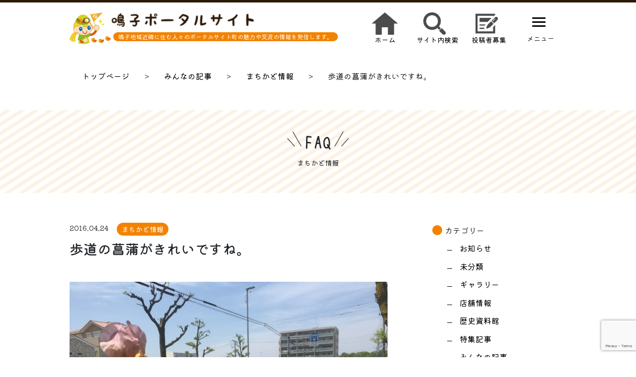

--- FILE ---
content_type: text/html; charset=UTF-8
request_url: https://narupota.jp/2016/04/24/2328/
body_size: 16088
content:
<!DOCTYPE html><html lang="ja"><head><meta charset="utf-8" /><meta name="viewport" content="width=device-width,initial-scale=1" /><meta name="description" content="名古屋市緑区鳴子地域の地域ポータルサイト" /><title>鳴子ポータルサイト</title><meta name='robots' content='max-image-preview:large' /><link rel='dns-prefetch' href='//static.addtoany.com' /><link rel='dns-prefetch' href='//www.googletagmanager.com' /><link rel='dns-prefetch' href='//cdn.jsdelivr.net' /><link rel='dns-prefetch' href='//fonts.googleapis.com' /><link rel='dns-prefetch' href='//cdnjs.cloudflare.com' /><link rel="alternate" type="application/rss+xml" title="鳴子ポータルサイト &raquo; 歩道の菖蒲がきれいですね。 のコメントのフィード" href="https://narupota.jp/2016/04/24/2328/feed/" /><link rel="alternate" title="oEmbed (JSON)" type="application/json+oembed" href="https://narupota.jp/wp-json/oembed/1.0/embed?url=https%3A%2F%2Fnarupota.jp%2F2016%2F04%2F24%2F2328%2F" /><link rel="alternate" title="oEmbed (XML)" type="text/xml+oembed" href="https://narupota.jp/wp-json/oembed/1.0/embed?url=https%3A%2F%2Fnarupota.jp%2F2016%2F04%2F24%2F2328%2F&#038;format=xml" /><style id='wp-img-auto-sizes-contain-inline-css' type='text/css'>img:is([sizes=auto i],[sizes^="auto," i]){contain-intrinsic-size:3000px 1500px}
/*# sourceURL=wp-img-auto-sizes-contain-inline-css */</style><style id='wp-emoji-styles-inline-css' type='text/css'>img.wp-smiley, img.emoji {
		display: inline !important;
		border: none !important;
		box-shadow: none !important;
		height: 1em !important;
		width: 1em !important;
		margin: 0 0.07em !important;
		vertical-align: -0.1em !important;
		background: none !important;
		padding: 0 !important;
	}
/*# sourceURL=wp-emoji-styles-inline-css */</style><style id='wp-block-library-inline-css' type='text/css'>:root{--wp-block-synced-color:#7a00df;--wp-block-synced-color--rgb:122,0,223;--wp-bound-block-color:var(--wp-block-synced-color);--wp-editor-canvas-background:#ddd;--wp-admin-theme-color:#007cba;--wp-admin-theme-color--rgb:0,124,186;--wp-admin-theme-color-darker-10:#006ba1;--wp-admin-theme-color-darker-10--rgb:0,107,160.5;--wp-admin-theme-color-darker-20:#005a87;--wp-admin-theme-color-darker-20--rgb:0,90,135;--wp-admin-border-width-focus:2px}@media (min-resolution:192dpi){:root{--wp-admin-border-width-focus:1.5px}}.wp-element-button{cursor:pointer}:root .has-very-light-gray-background-color{background-color:#eee}:root .has-very-dark-gray-background-color{background-color:#313131}:root .has-very-light-gray-color{color:#eee}:root .has-very-dark-gray-color{color:#313131}:root .has-vivid-green-cyan-to-vivid-cyan-blue-gradient-background{background:linear-gradient(135deg,#00d084,#0693e3)}:root .has-purple-crush-gradient-background{background:linear-gradient(135deg,#34e2e4,#4721fb 50%,#ab1dfe)}:root .has-hazy-dawn-gradient-background{background:linear-gradient(135deg,#faaca8,#dad0ec)}:root .has-subdued-olive-gradient-background{background:linear-gradient(135deg,#fafae1,#67a671)}:root .has-atomic-cream-gradient-background{background:linear-gradient(135deg,#fdd79a,#004a59)}:root .has-nightshade-gradient-background{background:linear-gradient(135deg,#330968,#31cdcf)}:root .has-midnight-gradient-background{background:linear-gradient(135deg,#020381,#2874fc)}:root{--wp--preset--font-size--normal:16px;--wp--preset--font-size--huge:42px}.has-regular-font-size{font-size:1em}.has-larger-font-size{font-size:2.625em}.has-normal-font-size{font-size:var(--wp--preset--font-size--normal)}.has-huge-font-size{font-size:var(--wp--preset--font-size--huge)}.has-text-align-center{text-align:center}.has-text-align-left{text-align:left}.has-text-align-right{text-align:right}.has-fit-text{white-space:nowrap!important}#end-resizable-editor-section{display:none}.aligncenter{clear:both}.items-justified-left{justify-content:flex-start}.items-justified-center{justify-content:center}.items-justified-right{justify-content:flex-end}.items-justified-space-between{justify-content:space-between}.screen-reader-text{border:0;clip-path:inset(50%);height:1px;margin:-1px;overflow:hidden;padding:0;position:absolute;width:1px;word-wrap:normal!important}.screen-reader-text:focus{background-color:#ddd;clip-path:none;color:#444;display:block;font-size:1em;height:auto;left:5px;line-height:normal;padding:15px 23px 14px;text-decoration:none;top:5px;width:auto;z-index:100000}html :where(.has-border-color){border-style:solid}html :where([style*=border-top-color]){border-top-style:solid}html :where([style*=border-right-color]){border-right-style:solid}html :where([style*=border-bottom-color]){border-bottom-style:solid}html :where([style*=border-left-color]){border-left-style:solid}html :where([style*=border-width]){border-style:solid}html :where([style*=border-top-width]){border-top-style:solid}html :where([style*=border-right-width]){border-right-style:solid}html :where([style*=border-bottom-width]){border-bottom-style:solid}html :where([style*=border-left-width]){border-left-style:solid}html :where(img[class*=wp-image-]){height:auto;max-width:100%}:where(figure){margin:0 0 1em}html :where(.is-position-sticky){--wp-admin--admin-bar--position-offset:var(--wp-admin--admin-bar--height,0px)}@media screen and (max-width:600px){html :where(.is-position-sticky){--wp-admin--admin-bar--position-offset:0px}}

/*# sourceURL=wp-block-library-inline-css */</style><style id='wp-block-categories-inline-css' type='text/css'>.wp-block-categories{box-sizing:border-box}.wp-block-categories.alignleft{margin-right:2em}.wp-block-categories.alignright{margin-left:2em}.wp-block-categories.wp-block-categories-dropdown.aligncenter{text-align:center}.wp-block-categories .wp-block-categories__label{display:block;width:100%}
/*# sourceURL=https://narupota.jp/wp-includes/blocks/categories/style.min.css */</style><style id='global-styles-inline-css' type='text/css'>:root{--wp--preset--aspect-ratio--square: 1;--wp--preset--aspect-ratio--4-3: 4/3;--wp--preset--aspect-ratio--3-4: 3/4;--wp--preset--aspect-ratio--3-2: 3/2;--wp--preset--aspect-ratio--2-3: 2/3;--wp--preset--aspect-ratio--16-9: 16/9;--wp--preset--aspect-ratio--9-16: 9/16;--wp--preset--color--black: #000000;--wp--preset--color--cyan-bluish-gray: #abb8c3;--wp--preset--color--white: #ffffff;--wp--preset--color--pale-pink: #f78da7;--wp--preset--color--vivid-red: #cf2e2e;--wp--preset--color--luminous-vivid-orange: #ff6900;--wp--preset--color--luminous-vivid-amber: #fcb900;--wp--preset--color--light-green-cyan: #7bdcb5;--wp--preset--color--vivid-green-cyan: #00d084;--wp--preset--color--pale-cyan-blue: #8ed1fc;--wp--preset--color--vivid-cyan-blue: #0693e3;--wp--preset--color--vivid-purple: #9b51e0;--wp--preset--gradient--vivid-cyan-blue-to-vivid-purple: linear-gradient(135deg,rgb(6,147,227) 0%,rgb(155,81,224) 100%);--wp--preset--gradient--light-green-cyan-to-vivid-green-cyan: linear-gradient(135deg,rgb(122,220,180) 0%,rgb(0,208,130) 100%);--wp--preset--gradient--luminous-vivid-amber-to-luminous-vivid-orange: linear-gradient(135deg,rgb(252,185,0) 0%,rgb(255,105,0) 100%);--wp--preset--gradient--luminous-vivid-orange-to-vivid-red: linear-gradient(135deg,rgb(255,105,0) 0%,rgb(207,46,46) 100%);--wp--preset--gradient--very-light-gray-to-cyan-bluish-gray: linear-gradient(135deg,rgb(238,238,238) 0%,rgb(169,184,195) 100%);--wp--preset--gradient--cool-to-warm-spectrum: linear-gradient(135deg,rgb(74,234,220) 0%,rgb(151,120,209) 20%,rgb(207,42,186) 40%,rgb(238,44,130) 60%,rgb(251,105,98) 80%,rgb(254,248,76) 100%);--wp--preset--gradient--blush-light-purple: linear-gradient(135deg,rgb(255,206,236) 0%,rgb(152,150,240) 100%);--wp--preset--gradient--blush-bordeaux: linear-gradient(135deg,rgb(254,205,165) 0%,rgb(254,45,45) 50%,rgb(107,0,62) 100%);--wp--preset--gradient--luminous-dusk: linear-gradient(135deg,rgb(255,203,112) 0%,rgb(199,81,192) 50%,rgb(65,88,208) 100%);--wp--preset--gradient--pale-ocean: linear-gradient(135deg,rgb(255,245,203) 0%,rgb(182,227,212) 50%,rgb(51,167,181) 100%);--wp--preset--gradient--electric-grass: linear-gradient(135deg,rgb(202,248,128) 0%,rgb(113,206,126) 100%);--wp--preset--gradient--midnight: linear-gradient(135deg,rgb(2,3,129) 0%,rgb(40,116,252) 100%);--wp--preset--font-size--small: 13px;--wp--preset--font-size--medium: 20px;--wp--preset--font-size--large: 36px;--wp--preset--font-size--x-large: 42px;--wp--preset--spacing--20: 0.44rem;--wp--preset--spacing--30: 0.67rem;--wp--preset--spacing--40: 1rem;--wp--preset--spacing--50: 1.5rem;--wp--preset--spacing--60: 2.25rem;--wp--preset--spacing--70: 3.38rem;--wp--preset--spacing--80: 5.06rem;--wp--preset--shadow--natural: 6px 6px 9px rgba(0, 0, 0, 0.2);--wp--preset--shadow--deep: 12px 12px 50px rgba(0, 0, 0, 0.4);--wp--preset--shadow--sharp: 6px 6px 0px rgba(0, 0, 0, 0.2);--wp--preset--shadow--outlined: 6px 6px 0px -3px rgb(255, 255, 255), 6px 6px rgb(0, 0, 0);--wp--preset--shadow--crisp: 6px 6px 0px rgb(0, 0, 0);}:where(.is-layout-flex){gap: 0.5em;}:where(.is-layout-grid){gap: 0.5em;}body .is-layout-flex{display: flex;}.is-layout-flex{flex-wrap: wrap;align-items: center;}.is-layout-flex > :is(*, div){margin: 0;}body .is-layout-grid{display: grid;}.is-layout-grid > :is(*, div){margin: 0;}:where(.wp-block-columns.is-layout-flex){gap: 2em;}:where(.wp-block-columns.is-layout-grid){gap: 2em;}:where(.wp-block-post-template.is-layout-flex){gap: 1.25em;}:where(.wp-block-post-template.is-layout-grid){gap: 1.25em;}.has-black-color{color: var(--wp--preset--color--black) !important;}.has-cyan-bluish-gray-color{color: var(--wp--preset--color--cyan-bluish-gray) !important;}.has-white-color{color: var(--wp--preset--color--white) !important;}.has-pale-pink-color{color: var(--wp--preset--color--pale-pink) !important;}.has-vivid-red-color{color: var(--wp--preset--color--vivid-red) !important;}.has-luminous-vivid-orange-color{color: var(--wp--preset--color--luminous-vivid-orange) !important;}.has-luminous-vivid-amber-color{color: var(--wp--preset--color--luminous-vivid-amber) !important;}.has-light-green-cyan-color{color: var(--wp--preset--color--light-green-cyan) !important;}.has-vivid-green-cyan-color{color: var(--wp--preset--color--vivid-green-cyan) !important;}.has-pale-cyan-blue-color{color: var(--wp--preset--color--pale-cyan-blue) !important;}.has-vivid-cyan-blue-color{color: var(--wp--preset--color--vivid-cyan-blue) !important;}.has-vivid-purple-color{color: var(--wp--preset--color--vivid-purple) !important;}.has-black-background-color{background-color: var(--wp--preset--color--black) !important;}.has-cyan-bluish-gray-background-color{background-color: var(--wp--preset--color--cyan-bluish-gray) !important;}.has-white-background-color{background-color: var(--wp--preset--color--white) !important;}.has-pale-pink-background-color{background-color: var(--wp--preset--color--pale-pink) !important;}.has-vivid-red-background-color{background-color: var(--wp--preset--color--vivid-red) !important;}.has-luminous-vivid-orange-background-color{background-color: var(--wp--preset--color--luminous-vivid-orange) !important;}.has-luminous-vivid-amber-background-color{background-color: var(--wp--preset--color--luminous-vivid-amber) !important;}.has-light-green-cyan-background-color{background-color: var(--wp--preset--color--light-green-cyan) !important;}.has-vivid-green-cyan-background-color{background-color: var(--wp--preset--color--vivid-green-cyan) !important;}.has-pale-cyan-blue-background-color{background-color: var(--wp--preset--color--pale-cyan-blue) !important;}.has-vivid-cyan-blue-background-color{background-color: var(--wp--preset--color--vivid-cyan-blue) !important;}.has-vivid-purple-background-color{background-color: var(--wp--preset--color--vivid-purple) !important;}.has-black-border-color{border-color: var(--wp--preset--color--black) !important;}.has-cyan-bluish-gray-border-color{border-color: var(--wp--preset--color--cyan-bluish-gray) !important;}.has-white-border-color{border-color: var(--wp--preset--color--white) !important;}.has-pale-pink-border-color{border-color: var(--wp--preset--color--pale-pink) !important;}.has-vivid-red-border-color{border-color: var(--wp--preset--color--vivid-red) !important;}.has-luminous-vivid-orange-border-color{border-color: var(--wp--preset--color--luminous-vivid-orange) !important;}.has-luminous-vivid-amber-border-color{border-color: var(--wp--preset--color--luminous-vivid-amber) !important;}.has-light-green-cyan-border-color{border-color: var(--wp--preset--color--light-green-cyan) !important;}.has-vivid-green-cyan-border-color{border-color: var(--wp--preset--color--vivid-green-cyan) !important;}.has-pale-cyan-blue-border-color{border-color: var(--wp--preset--color--pale-cyan-blue) !important;}.has-vivid-cyan-blue-border-color{border-color: var(--wp--preset--color--vivid-cyan-blue) !important;}.has-vivid-purple-border-color{border-color: var(--wp--preset--color--vivid-purple) !important;}.has-vivid-cyan-blue-to-vivid-purple-gradient-background{background: var(--wp--preset--gradient--vivid-cyan-blue-to-vivid-purple) !important;}.has-light-green-cyan-to-vivid-green-cyan-gradient-background{background: var(--wp--preset--gradient--light-green-cyan-to-vivid-green-cyan) !important;}.has-luminous-vivid-amber-to-luminous-vivid-orange-gradient-background{background: var(--wp--preset--gradient--luminous-vivid-amber-to-luminous-vivid-orange) !important;}.has-luminous-vivid-orange-to-vivid-red-gradient-background{background: var(--wp--preset--gradient--luminous-vivid-orange-to-vivid-red) !important;}.has-very-light-gray-to-cyan-bluish-gray-gradient-background{background: var(--wp--preset--gradient--very-light-gray-to-cyan-bluish-gray) !important;}.has-cool-to-warm-spectrum-gradient-background{background: var(--wp--preset--gradient--cool-to-warm-spectrum) !important;}.has-blush-light-purple-gradient-background{background: var(--wp--preset--gradient--blush-light-purple) !important;}.has-blush-bordeaux-gradient-background{background: var(--wp--preset--gradient--blush-bordeaux) !important;}.has-luminous-dusk-gradient-background{background: var(--wp--preset--gradient--luminous-dusk) !important;}.has-pale-ocean-gradient-background{background: var(--wp--preset--gradient--pale-ocean) !important;}.has-electric-grass-gradient-background{background: var(--wp--preset--gradient--electric-grass) !important;}.has-midnight-gradient-background{background: var(--wp--preset--gradient--midnight) !important;}.has-small-font-size{font-size: var(--wp--preset--font-size--small) !important;}.has-medium-font-size{font-size: var(--wp--preset--font-size--medium) !important;}.has-large-font-size{font-size: var(--wp--preset--font-size--large) !important;}.has-x-large-font-size{font-size: var(--wp--preset--font-size--x-large) !important;}
/*# sourceURL=global-styles-inline-css */</style><style id='classic-theme-styles-inline-css' type='text/css'>/*! This file is auto-generated */
.wp-block-button__link{color:#fff;background-color:#32373c;border-radius:9999px;box-shadow:none;text-decoration:none;padding:calc(.667em + 2px) calc(1.333em + 2px);font-size:1.125em}.wp-block-file__button{background:#32373c;color:#fff;text-decoration:none}
/*# sourceURL=/wp-includes/css/classic-themes.min.css */</style><link rel='stylesheet' id='all-in-one-event-calendar-theme-css' href='https://narupota.jp/wp-content/cache/autoptimize/autoptimize_single_055117f41f45bcbbe27fe012e54b3b91.php?ver=1713094743' type='text/css' media='all' /><link rel='stylesheet' id='collapsed-archives-style-css' href='https://narupota.jp/wp-content/cache/autoptimize/autoptimize_single_3a5aae2a580d87b1b46a0ecc93649f12.php?ver=6.9' type='text/css' media='all' /><link rel='stylesheet' id='contact-form-7-css' href='https://narupota.jp/wp-content/cache/autoptimize/autoptimize_single_64ac31699f5326cb3c76122498b76f66.php?ver=6.1' type='text/css' media='all' /><link rel='stylesheet' id='bootstrap-cdn-css' href='https://cdn.jsdelivr.net/npm/bootstrap@5.1.3/dist/css/bootstrap.min.css?ver=6.9' type='text/css' media='all' /><link rel='stylesheet' id='font-css-css' href='https://fonts.googleapis.com/css2?family=Kiwi+Maru%3Awght%40300%3B400%3B500&#038;display=swap&#038;ver=6.9' type='text/css' media='all' /><link rel='stylesheet' id='slide-css-css' href='https://cdnjs.cloudflare.com/ajax/libs/Swiper/4.3.3/css/swiper.min.css?ver=6.9' type='text/css' media='all' /><link rel='stylesheet' id='style-css-css' href='https://narupota.jp/wp-content/cache/autoptimize/autoptimize_single_1189e181f064a69b5ee2e7890c390661.php?ver=6.9' type='text/css' media='all' /><link rel='stylesheet' id='addtoany-css' href='https://narupota.jp/wp-content/plugins/add-to-any/addtoany.min.css?ver=1.16' type='text/css' media='all' /> <script defer id="addtoany-core-js-before" src="[data-uri]"></script> <script type="text/javascript" defer src="https://static.addtoany.com/menu/page.js" id="addtoany-core-js"></script> <script type="text/javascript" src="https://narupota.jp/wp-includes/js/jquery/jquery.min.js?ver=3.7.1" id="jquery-core-js"></script> <script defer type="text/javascript" src="https://narupota.jp/wp-includes/js/jquery/jquery-migrate.min.js?ver=3.4.1" id="jquery-migrate-js"></script> <script type="text/javascript" defer src="https://narupota.jp/wp-content/plugins/add-to-any/addtoany.min.js?ver=1.1" id="addtoany-jquery-js"></script> 
 <script defer type="text/javascript" src="https://www.googletagmanager.com/gtag/js?id=GT-WRHDMBB" id="google_gtagjs-js"></script> <script defer id="google_gtagjs-js-after" src="[data-uri]"></script> <link rel="https://api.w.org/" href="https://narupota.jp/wp-json/" /><link rel="alternate" title="JSON" type="application/json" href="https://narupota.jp/wp-json/wp/v2/posts/2328" /><link rel="EditURI" type="application/rsd+xml" title="RSD" href="https://narupota.jp/xmlrpc.php?rsd" /><meta name="generator" content="WordPress 6.9" /><link rel="canonical" href="https://narupota.jp/2016/04/24/2328/" /><link rel='shortlink' href='https://narupota.jp/?p=2328' /><meta name="generator" content="Site Kit by Google 1.168.0" /><link rel="icon" href="https://narupota.jp/wp-content/uploads/2022/08/cropped-favicon-512x512-1-32x32.png" sizes="32x32" /><link rel="icon" href="https://narupota.jp/wp-content/uploads/2022/08/cropped-favicon-512x512-1-192x192.png" sizes="192x192" /><link rel="apple-touch-icon" href="https://narupota.jp/wp-content/uploads/2022/08/cropped-favicon-512x512-1-180x180.png" /><meta name="msapplication-TileImage" content="https://narupota.jp/wp-content/uploads/2022/08/cropped-favicon-512x512-1-270x270.png" /><style type="text/css" id="wp-custom-css">img{
	height: auto;
}</style>   <script defer src="https://www.googletagmanager.com/gtag/js?id=G-R5NTCPBGD4"></script> <script defer src="[data-uri]"></script> <link rel='stylesheet' id='metaslider-flex-slider-css' href='https://narupota.jp/wp-content/cache/autoptimize/autoptimize_single_7a85173f979a585e975c5597389a9265.php?ver=3.99.0' type='text/css' media='all' property='stylesheet' /><link rel='stylesheet' id='metaslider-public-css' href='https://narupota.jp/wp-content/cache/autoptimize/autoptimize_single_7d915e12dccf42d4e7c051723922959c.php?ver=3.99.0' type='text/css' media='all' property='stylesheet' /><style id='metaslider-public-inline-css' type='text/css'>#metaslider_21522.flexslider .slides li {margin-right: 15px !important;}
                    @keyframes infiniteloop_21522 {
                        0% {
                            transform: translateX(0);
                            visibility: visible;
                        }
                        100% {
                            transform: translateX(calc(-340px * 5));
                            visibility: visible;
                        }
                    }
                    #metaslider_21522.flexslider .slides {
                        -webkit-animation: infiniteloop_21522 23000ms linear infinite;
                                animation: infiniteloop_21522 23000ms linear infinite;
                        display: flex;
                        width: calc(340px * 10);
                    }
                    #metaslider_21522.flexslider .slides:hover{
                        animation-play-state: paused;
                    }
                
 
            #metaslider_21522.flexslider .flex-pauseplay {
               display: none;
            }#metaslider-id-21522 .flexslider .flex-direction-nav li a { background: #333333 }
#metaslider-id-21522 .flexslider .flex-direction-nav li a:hover { background: #333333 }
#metaslider-id-21522 .flexslider .flex-direction-nav li a:after { background-color: #ffffff }
#metaslider-id-21522 .flexslider .flex-direction-nav li a:hover:after { background-color: #ffffff }
#metaslider-id-21522 .flexslider .flex-control-nav li a:not(.flex-active) { background: rgba(0,0,0,0.5) }
#metaslider-id-21522 .flexslider .flex-control-nav li a:hover { background: rgba(0,0,0,0.7) }
#metaslider-id-21522 .flexslider .flex-control-nav li a.flex-active { background: rgba(0,0,0,0.9) }
#metaslider-id-21522 .flexslider .caption-wrap { background: #000000 }
#metaslider-id-21522 .flexslider .caption-wrap { color: #ffffff }
#metaslider-id-21522 .flexslider .caption-wrap a { color: #ffffff }
#metaslider-id-21522 .flexslider .flex-pauseplay .flex-pause, #metaslider-id-21522 .flexslider .flex-pauseplay .flex-play { background-color: #000000 }
#metaslider-id-21522 .flexslider .flex-pauseplay a:hover { background-color: #000000 }
#metaslider-id-21522 .flexslider .flex-pauseplay a:before { color: #ffffff }
#metaslider-id-21522 .flexslider .flex-pauseplay a:hover:before { color: #ffffff }
#metaslider-id-21522 .slides li { background-color: #fff }
#metaslider-id-21522 .flexslider .flex-progress-bar { background-color: #fff }
@media only screen and (max-width: 767px) {body.metaslider-plugin:after { display: none; content: "smartphone"; } .hide-arrows-smartphone .flex-direction-nav, .hide-navigation-smartphone .flex-control-paging, .hide-navigation-smartphone .flex-control-nav, .hide-navigation-smartphone .filmstrip, .hide-slideshow-smartphone, .metaslider-hidden-content.hide-smartphone{ display: none!important; }}@media only screen and (min-width : 768px) and (max-width: 1023px) {body.metaslider-plugin:after { display: none; content: "tablet"; } .hide-arrows-tablet .flex-direction-nav, .hide-navigation-tablet .flex-control-paging, .hide-navigation-tablet .flex-control-nav, .hide-navigation-tablet .filmstrip, .hide-slideshow-tablet, .metaslider-hidden-content.hide-tablet{ display: none!important; }}@media only screen and (min-width : 1024px) and (max-width: 1439px) {body.metaslider-plugin:after { display: none; content: "laptop"; } .hide-arrows-laptop .flex-direction-nav, .hide-navigation-laptop .flex-control-paging, .hide-navigation-laptop .flex-control-nav, .hide-navigation-laptop .filmstrip, .hide-slideshow-laptop, .metaslider-hidden-content.hide-laptop{ display: none!important; }}@media only screen and (min-width : 1440px) {body.metaslider-plugin:after { display: none; content: "desktop"; } .hide-arrows-desktop .flex-direction-nav, .hide-navigation-desktop .flex-control-paging, .hide-navigation-desktop .flex-control-nav, .hide-navigation-desktop .filmstrip, .hide-slideshow-desktop, .metaslider-hidden-content.hide-desktop{ display: none!important; }}
/*# sourceURL=metaslider-public-inline-css */</style><link rel='stylesheet' id='metaslider_default-base_theme_styles-css' href='https://narupota.jp/wp-content/cache/autoptimize/autoptimize_single_a57d9fcf3ccd75c69103cce254f8ba3a.php?ver=1.0.0' type='text/css' media='all' property='stylesheet' /></head><body><header><div class="container"><div class="row gx-0 "><div class="col-lg-1 col-3"><div class="header_logo"> <img src="https://narupota.jp/wp-content/themes/naruko/img/header-logo.png" alt=""></div></div><div class="col-6 "> <a class="name_img" href="https://narupota.jp/"><img src="https://narupota.jp/wp-content/themes/naruko/img/header-text.png" alt="" class="naruko_logo"></a><div class="header_text"><p class="small">鳴子地域近隣に住む人々のポータルサイト<br class="d-lg-none">町の魅力や交流の情報を発信します。</p></div></div><div class="col-lg-5 col-2 row gx-0 nav_icon"> <a class="col-3" href="https://narupota.jp/"><img src="https://narupota.jp/wp-content/themes/naruko/img/home-icon.png" alt=""><div class="icon_text">ホーム</div> </a> <a class="col-3" href="https://narupota.jp/?s="><img src="https://narupota.jp/wp-content/themes/naruko/img/search-icon.png" alt=""><div class="icon_text">サイト内検索</div> </a> <a class="col-3" href="https://narupota.jp/contact/"><img src="https://narupota.jp/wp-content/themes/naruko/img/blogs-icon.png" alt=""><div class="icon_text">投稿者募集</div> </a><div class="col-lg-3 col-10"><div class="open_btn1"><span></span><span></span><span></span></div><div class="icon_text">メニュー</div></div></div></div></div><div class="slide_menu"><div class="toggle_btn"><div class="open_btn1 open_btn2"><span></span><span></span><span></span></div><div class="icon_text">閉じる</div></div><div class="slide_menu_content"><nav><ul class="slide_nav"><li><a href="https://narupota.jp/category/special_topics/">おすすめ記事・特集</a></li><li><a href="https://narupota.jp/category/user_post/">みんなの投稿</a></li><li><a href="https://narupota.jp/about/">鳴子地域について</a></li><li><a href="https://narupota.jp/kiyaku/">投稿規約</a></li><li><a href="https://narupota.jp/calendar/" class="sns_link">鳴子カレンダー</a></li></ul></nav><div class="sns_icon_box"><div class="sns_icon"> <a href="https://www.facebook.com/narukocomm"><img src="https://narupota.jp/wp-content/themes/naruko/img/facebook.png" alt=""></a> <a href="https://twitter.com/narukopora"><img src="https://narupota.jp/wp-content/themes/naruko/img/twitter.png" alt=""></a> <a href="https://instagram.com/narukopora/"><img src="https://narupota.jp/wp-content/themes/naruko/img/instagram.png" alt=""></a></div></div><div class="card_blog_contact"><div class="title"><img src="https://narupota.jp/wp-content/themes/naruko/img/header-text.png" alt="" class="naruko_logo"></div><p class="detail">鳴子地域近隣に住む人々のポータルサイト<br>町の魅力や交流の情報を発信します。</p><p class="body">鳴子ポータルサイトはあなたの投稿が作ります。
 イベント情報、サークル情報、お店の情報等お寄せ下さい。
 お待ちしております。</p><p class="link"><a href="https://narupota.jp/contact/">投稿希望の方ははこちらから</a></p></div></div></div></header><section id="page_top"><div class="pan_scrub container"><ul class="bread_crumb"><li class="level-1 top"><a href="https://narupota.jp/">トップページ</a></li><li class="level-2 sub"><a href="https://narupota.jp/category/user_post/">みんなの記事</a></li><li class="level-3 sub"><a href="https://narupota.jp/category/user_post/faq/">まちかど情報</a></li><li class="level-4 sub tail current">歩道の菖蒲がきれいですね。</li></ul></div><div class="page_title"><h2 style="text-transform: uppercase;">faq</h2><p class="title_jp">まちかど情報</p></div></section><section id="blog"><div class="container"><main><div class="blog_content"><div class="blog_body"><div class="blog_detail"><p class="small">2016.04.24</p><div class="blog_tag " style="background: #f38200;">まちかど情報</div></div><h3 class="blog_tile">歩道の菖蒲がきれいですね。</h3><div class="content"><p><a href="https://narupota.jp/wp-content/uploads/2016/04/20160424_031515985_iOS.jpg"><img fetchpriority="high" decoding="async" src="https://narupota.jp/wp-content/uploads/2016/04/20160424_031515985_iOS-1024x768.jpg" alt="20160424_031515985_iOS" width="640" height="480" class="alignnone size-large wp-image-2329" /></a></p><div class="addtoany_share_save_container addtoany_content addtoany_content_bottom"><div class="a2a_kit a2a_kit_size_32 addtoany_list" data-a2a-url="https://narupota.jp/2016/04/24/2328/" data-a2a-title="歩道の菖蒲がきれいですね。"><a class="a2a_button_facebook" href="https://www.addtoany.com/add_to/facebook?linkurl=https%3A%2F%2Fnarupota.jp%2F2016%2F04%2F24%2F2328%2F&amp;linkname=%E6%AD%A9%E9%81%93%E3%81%AE%E8%8F%96%E8%92%B2%E3%81%8C%E3%81%8D%E3%82%8C%E3%81%84%E3%81%A7%E3%81%99%E3%81%AD%E3%80%82" title="Facebook" rel="nofollow noopener" target="_blank"></a><a class="a2a_button_facebook_like addtoany_special_service" data-href="https://narupota.jp/2016/04/24/2328/"></a><a class="a2a_button_twitter" href="https://www.addtoany.com/add_to/twitter?linkurl=https%3A%2F%2Fnarupota.jp%2F2016%2F04%2F24%2F2328%2F&amp;linkname=%E6%AD%A9%E9%81%93%E3%81%AE%E8%8F%96%E8%92%B2%E3%81%8C%E3%81%8D%E3%82%8C%E3%81%84%E3%81%A7%E3%81%99%E3%81%AD%E3%80%82" title="Twitter" rel="nofollow noopener" target="_blank"></a><a class="a2a_button_line" href="https://www.addtoany.com/add_to/line?linkurl=https%3A%2F%2Fnarupota.jp%2F2016%2F04%2F24%2F2328%2F&amp;linkname=%E6%AD%A9%E9%81%93%E3%81%AE%E8%8F%96%E8%92%B2%E3%81%8C%E3%81%8D%E3%82%8C%E3%81%84%E3%81%A7%E3%81%99%E3%81%AD%E3%80%82" title="Line" rel="nofollow noopener" target="_blank"></a></div></div></div></div><div class="more_news"><div class="prev"> <a href="https://narupota.jp/2016/04/28/2332/" class="another-link">＜ 前へ</a></div><div class="next"> <a href="https://narupota.jp/2016/04/24/2324/" class="another-link">次へ ＞</a></div></div></div></main><aside><div class="list-title"><p class="side_title">カテゴリー</p><div class="wp-widget-group__inner-blocks"><ul class="wp-block-categories-list cat wp-block-categories"><li class="cat-item cat-item-15"><a href="https://narupota.jp/category/user_post/news/">お知らせ</a></li><li class="cat-item cat-item-18"><a href="https://narupota.jp/category/others/">未分類</a></li><li class="cat-item cat-item-19"><a href="https://narupota.jp/category/gallery/">ギャラリー</a></li><li class="cat-item cat-item-20"><a href="https://narupota.jp/category/shop/">店舗情報</a></li><li class="cat-item cat-item-8"><a href="https://narupota.jp/category/user_post/history/">歴史資料館</a></li><li class="cat-item cat-item-14"><a href="https://narupota.jp/category/special_topics/">特集記事</a></li><li class="cat-item cat-item-1"><a href="https://narupota.jp/category/user_post/">みんなの記事</a></li><li class="cat-item cat-item-10"><a href="https://narupota.jp/category/user_post/commercial/">商店・事務所</a></li><li class="cat-item cat-item-3"><a href="https://narupota.jp/category/user_post/life/">医療・暮らし</a></li><li class="cat-item cat-item-9"><a href="https://narupota.jp/category/user_post/organization/">団体情報</a></li><li class="cat-item cat-item-4"><a href="https://narupota.jp/category/user_post/faq/">まちかど情報</a></li><li class="cat-item cat-item-6"><a href="https://narupota.jp/category/user_post/public/">行政・団体</a></li></ul></div></div><div class="list-title"><p class="side_title">アーカイブ</p><div class="wp-widget-group__inner-blocks"><div class="widget widget_collapsed_archives_widget"><h2 class="widgettitle">アーカイブ</h2><div class="collapsed-archives collapsed-archives-triangles"><ul><li><input type="checkbox" id="archive-year-2025"><label for="archive-year-2025"></label> <a href='https://narupota.jp/2025/'>2025</a><ul class="year"><li><a href='https://narupota.jp/2025/12/'>12月</a></li><li><a href='https://narupota.jp/2025/11/'>11月</a></li><li><a href='https://narupota.jp/2025/10/'>10月</a></li><li><a href='https://narupota.jp/2025/09/'>9月</a></li><li><a href='https://narupota.jp/2025/08/'>8月</a></li><li><a href='https://narupota.jp/2025/07/'>7月</a></li><li><a href='https://narupota.jp/2025/06/'>6月</a></li><li><a href='https://narupota.jp/2025/05/'>5月</a></li><li><a href='https://narupota.jp/2025/04/'>4月</a></li><li><a href='https://narupota.jp/2025/03/'>3月</a></li><li><a href='https://narupota.jp/2025/02/'>2月</a></li><li><a href='https://narupota.jp/2025/01/'>1月</a></li></ul></li><li><input type="checkbox" id="archive-year-2024"><label for="archive-year-2024"></label> <a href='https://narupota.jp/2024/'>2024</a><ul class="year"><li><a href='https://narupota.jp/2024/12/'>12月</a></li><li><a href='https://narupota.jp/2024/11/'>11月</a></li><li><a href='https://narupota.jp/2024/10/'>10月</a></li><li><a href='https://narupota.jp/2024/09/'>9月</a></li><li><a href='https://narupota.jp/2024/08/'>8月</a></li><li><a href='https://narupota.jp/2024/07/'>7月</a></li><li><a href='https://narupota.jp/2024/06/'>6月</a></li><li><a href='https://narupota.jp/2024/05/'>5月</a></li><li><a href='https://narupota.jp/2024/04/'>4月</a></li><li><a href='https://narupota.jp/2024/03/'>3月</a></li><li><a href='https://narupota.jp/2024/02/'>2月</a></li><li><a href='https://narupota.jp/2024/01/'>1月</a></li></ul></li><li><input type="checkbox" id="archive-year-2023"><label for="archive-year-2023"></label> <a href='https://narupota.jp/2023/'>2023</a><ul class="year"><li><a href='https://narupota.jp/2023/12/'>12月</a></li><li><a href='https://narupota.jp/2023/11/'>11月</a></li><li><a href='https://narupota.jp/2023/10/'>10月</a></li><li><a href='https://narupota.jp/2023/09/'>9月</a></li><li><a href='https://narupota.jp/2023/08/'>8月</a></li><li><a href='https://narupota.jp/2023/07/'>7月</a></li><li><a href='https://narupota.jp/2023/06/'>6月</a></li><li><a href='https://narupota.jp/2023/05/'>5月</a></li><li><a href='https://narupota.jp/2023/04/'>4月</a></li><li><a href='https://narupota.jp/2023/03/'>3月</a></li><li><a href='https://narupota.jp/2023/02/'>2月</a></li><li><a href='https://narupota.jp/2023/01/'>1月</a></li></ul></li><li><input type="checkbox" id="archive-year-2022"><label for="archive-year-2022"></label> <a href='https://narupota.jp/2022/'>2022</a><ul class="year"><li><a href='https://narupota.jp/2022/12/'>12月</a></li><li><a href='https://narupota.jp/2022/11/'>11月</a></li><li><a href='https://narupota.jp/2022/10/'>10月</a></li><li><a href='https://narupota.jp/2022/09/'>9月</a></li><li><a href='https://narupota.jp/2022/08/'>8月</a></li><li><a href='https://narupota.jp/2022/07/'>7月</a></li><li><a href='https://narupota.jp/2022/06/'>6月</a></li><li><a href='https://narupota.jp/2022/05/'>5月</a></li><li><a href='https://narupota.jp/2022/04/'>4月</a></li><li><a href='https://narupota.jp/2022/03/'>3月</a></li><li><a href='https://narupota.jp/2022/02/'>2月</a></li><li><a href='https://narupota.jp/2022/01/'>1月</a></li></ul></li><li><input type="checkbox" id="archive-year-2021"><label for="archive-year-2021"></label> <a href='https://narupota.jp/2021/'>2021</a><ul class="year"><li><a href='https://narupota.jp/2021/12/'>12月</a></li><li><a href='https://narupota.jp/2021/11/'>11月</a></li><li><a href='https://narupota.jp/2021/10/'>10月</a></li><li><a href='https://narupota.jp/2021/09/'>9月</a></li><li><a href='https://narupota.jp/2021/08/'>8月</a></li><li><a href='https://narupota.jp/2021/07/'>7月</a></li><li><a href='https://narupota.jp/2021/06/'>6月</a></li><li><a href='https://narupota.jp/2021/05/'>5月</a></li><li><a href='https://narupota.jp/2021/04/'>4月</a></li><li><a href='https://narupota.jp/2021/03/'>3月</a></li><li><a href='https://narupota.jp/2021/02/'>2月</a></li><li><a href='https://narupota.jp/2021/01/'>1月</a></li></ul></li><li><input type="checkbox" id="archive-year-2020"><label for="archive-year-2020"></label> <a href='https://narupota.jp/2020/'>2020</a><ul class="year"><li><a href='https://narupota.jp/2020/12/'>12月</a></li><li><a href='https://narupota.jp/2020/11/'>11月</a></li><li><a href='https://narupota.jp/2020/10/'>10月</a></li><li><a href='https://narupota.jp/2020/09/'>9月</a></li><li><a href='https://narupota.jp/2020/08/'>8月</a></li><li><a href='https://narupota.jp/2020/07/'>7月</a></li><li><a href='https://narupota.jp/2020/06/'>6月</a></li><li><a href='https://narupota.jp/2020/05/'>5月</a></li><li><a href='https://narupota.jp/2020/04/'>4月</a></li><li><a href='https://narupota.jp/2020/03/'>3月</a></li><li><a href='https://narupota.jp/2020/02/'>2月</a></li><li><a href='https://narupota.jp/2020/01/'>1月</a></li></ul></li><li><input type="checkbox" id="archive-year-2019"><label for="archive-year-2019"></label> <a href='https://narupota.jp/2019/'>2019</a><ul class="year"><li><a href='https://narupota.jp/2019/12/'>12月</a></li><li><a href='https://narupota.jp/2019/11/'>11月</a></li><li><a href='https://narupota.jp/2019/10/'>10月</a></li><li><a href='https://narupota.jp/2019/09/'>9月</a></li><li><a href='https://narupota.jp/2019/08/'>8月</a></li><li><a href='https://narupota.jp/2019/07/'>7月</a></li><li><a href='https://narupota.jp/2019/06/'>6月</a></li><li><a href='https://narupota.jp/2019/05/'>5月</a></li><li><a href='https://narupota.jp/2019/04/'>4月</a></li><li><a href='https://narupota.jp/2019/03/'>3月</a></li><li><a href='https://narupota.jp/2019/02/'>2月</a></li><li><a href='https://narupota.jp/2019/01/'>1月</a></li></ul></li><li><input type="checkbox" id="archive-year-2018"><label for="archive-year-2018"></label> <a href='https://narupota.jp/2018/'>2018</a><ul class="year"><li><a href='https://narupota.jp/2018/12/'>12月</a></li><li><a href='https://narupota.jp/2018/11/'>11月</a></li><li><a href='https://narupota.jp/2018/10/'>10月</a></li><li><a href='https://narupota.jp/2018/09/'>9月</a></li><li><a href='https://narupota.jp/2018/08/'>8月</a></li><li><a href='https://narupota.jp/2018/07/'>7月</a></li><li><a href='https://narupota.jp/2018/06/'>6月</a></li><li><a href='https://narupota.jp/2018/05/'>5月</a></li><li><a href='https://narupota.jp/2018/04/'>4月</a></li><li><a href='https://narupota.jp/2018/03/'>3月</a></li><li><a href='https://narupota.jp/2018/02/'>2月</a></li><li><a href='https://narupota.jp/2018/01/'>1月</a></li></ul></li><li><input type="checkbox" id="archive-year-2017"><label for="archive-year-2017"></label> <a href='https://narupota.jp/2017/'>2017</a><ul class="year"><li><a href='https://narupota.jp/2017/12/'>12月</a></li><li><a href='https://narupota.jp/2017/11/'>11月</a></li><li><a href='https://narupota.jp/2017/10/'>10月</a></li><li><a href='https://narupota.jp/2017/09/'>9月</a></li><li><a href='https://narupota.jp/2017/08/'>8月</a></li><li><a href='https://narupota.jp/2017/07/'>7月</a></li><li><a href='https://narupota.jp/2017/06/'>6月</a></li><li><a href='https://narupota.jp/2017/05/'>5月</a></li><li><a href='https://narupota.jp/2017/04/'>4月</a></li><li><a href='https://narupota.jp/2017/03/'>3月</a></li><li><a href='https://narupota.jp/2017/02/'>2月</a></li><li><a href='https://narupota.jp/2017/01/'>1月</a></li></ul></li><li><input type="checkbox" id="archive-year-2016" checked><label for="archive-year-2016"></label> <a href='https://narupota.jp/2016/'>2016</a><ul class="year"><li><a href='https://narupota.jp/2016/12/'>12月</a></li><li><a href='https://narupota.jp/2016/11/'>11月</a></li><li><a href='https://narupota.jp/2016/10/'>10月</a></li><li><a href='https://narupota.jp/2016/09/'>9月</a></li><li><a href='https://narupota.jp/2016/08/'>8月</a></li><li><a href='https://narupota.jp/2016/07/'>7月</a></li><li><a href='https://narupota.jp/2016/06/'>6月</a></li><li><a href='https://narupota.jp/2016/05/'>5月</a></li><li><a href='https://narupota.jp/2016/04/'>4月</a></li><li><a href='https://narupota.jp/2016/03/'>3月</a></li><li><a href='https://narupota.jp/2016/02/'>2月</a></li><li><a href='https://narupota.jp/2016/01/'>1月</a></li></ul></li><li><input type="checkbox" id="archive-year-2015"><label for="archive-year-2015"></label> <a href='https://narupota.jp/2015/'>2015</a><ul class="year"><li><a href='https://narupota.jp/2015/12/'>12月</a></li><li><a href='https://narupota.jp/2015/11/'>11月</a></li><li><a href='https://narupota.jp/2015/10/'>10月</a></li><li><a href='https://narupota.jp/2015/09/'>9月</a></li><li><a href='https://narupota.jp/2015/08/'>8月</a></li><li><a href='https://narupota.jp/2015/07/'>7月</a></li><li><a href='https://narupota.jp/2015/06/'>6月</a></li><li><a href='https://narupota.jp/2015/05/'>5月</a></li><li><a href='https://narupota.jp/2015/04/'>4月</a></li><li><a href='https://narupota.jp/2015/03/'>3月</a></li><li><a href='https://narupota.jp/2015/02/'>2月</a></li><li><a href='https://narupota.jp/2015/01/'>1月</a></li></ul></li><li><input type="checkbox" id="archive-year-2014"><label for="archive-year-2014"></label> <a href='https://narupota.jp/2014/'>2014</a><ul class="year"><li><a href='https://narupota.jp/2014/12/'>12月</a></li><li><a href='https://narupota.jp/2014/11/'>11月</a></li><li><a href='https://narupota.jp/2014/10/'>10月</a></li><li><a href='https://narupota.jp/2014/09/'>9月</a></li><li><a href='https://narupota.jp/2014/08/'>8月</a></li><li><a href='https://narupota.jp/2014/07/'>7月</a></li><li><a href='https://narupota.jp/2014/06/'>6月</a></li><li><a href='https://narupota.jp/2014/05/'>5月</a></li><li><a href='https://narupota.jp/2014/04/'>4月</a></li><li><a href='https://narupota.jp/2014/03/'>3月</a></li><li><a href='https://narupota.jp/2014/02/'>2月</a></li></ul></li></ul></div></div></div></div><div class="list-title"><p class="side_title">提携企業</p><div class="wp-widget-group__inner-blocks"><div id="metaslider-id-21522" style="width: 100%; margin: 0 auto;" class="ml-slider-3-99-0 metaslider metaslider-flex metaslider-21522 ml-slider ms-theme-default-base nav-hidden has-carousel-mode" role="region" aria-label="banner" data-width="325"><div id="metaslider_container_21522"><div id="metaslider_21522"><ul class='slides'><li style="display: none; width: 100%;" class="slide-21529 ms-image " aria-roledescription="slide" data-date="2025-03-25 21:51:49"><a href="https://aikawa-minna.com/" target="_blank" aria-label="View Slide Details" class="metaslider_image_link"><img decoding="async" width="640" height="200" src="https://narupota.jp/wp-content/uploads/2025/03/side-2.png" class="slider-21522 slide-21529 msDefaultImage" alt="相川みんなの診療所" rel="" title="相川みんなの診療所" srcset="https://narupota.jp/wp-content/uploads/2025/03/side-2.png 640w, https://narupota.jp/wp-content/uploads/2025/03/side-2-300x94.png 300w, https://narupota.jp/wp-content/uploads/2025/03/side-2-340x106.png 340w" sizes="(max-width: 640px) 100vw, 640px" /></a></li><li style="display: none; width: 100%;" class="slide-21528 ms-image " aria-roledescription="slide" data-date="2025-03-25 21:51:48"><a href="http://naruko-cl.jp/" target="_blank" aria-label="鳴子クリニック" class="metaslider_image_link"><img decoding="async" width="650" height="200" src="https://narupota.jp/wp-content/uploads/2025/03/side1-22a.png" class="slider-21522 slide-21528 msDefaultImage" alt="鳴子クリニック" rel="" title="鳴子クリニック" srcset="https://narupota.jp/wp-content/uploads/2025/03/side1-22a.png 650w, https://narupota.jp/wp-content/uploads/2025/03/side1-22a-300x92.png 300w, https://narupota.jp/wp-content/uploads/2025/03/side1-22a-340x105.png 340w, https://narupota.jp/wp-content/uploads/2025/03/side1-22a-325x100.png 325w, https://narupota.jp/wp-content/uploads/2025/03/side1-22a-620x191.png 620w, https://narupota.jp/wp-content/uploads/2025/03/side1-22a-400x123.png 400w" sizes="(max-width: 650px) 100vw, 650px" /></a></li><li style="display: none; width: 100%;" class="slide-21530 ms-image " aria-roledescription="slide" data-date="2025-03-25 21:51:50"><a href="https://cominghome.jp/facility/naruko/" target="_blank" aria-label="カミングホーム鳴子" class="metaslider_image_link"><img decoding="async" width="250" height="80" src="https://narupota.jp/wp-content/uploads/2025/03/cominghome_naruko.png" class="slider-21522 slide-21530 msDefaultImage" alt="カミングホーム鳴子" rel="" title="カミングホーム鳴子" /></a></li><li style="display: none; width: 100%;" class="slide-21532 ms-image " aria-roledescription="slide" data-date="2025-03-25 21:51:52"><a href="https://midori-hcl.net/" target="_blank" aria-label="View Slide Details" class="metaslider_image_link"><img decoding="async" width="650" height="200" src="https://narupota.jp/wp-content/uploads/2025/03/banner_midori.png" class="slider-21522 slide-21532 msDefaultImage" alt="みどり訪問クリニック" rel="" title="みどり訪問クリニック" srcset="https://narupota.jp/wp-content/uploads/2025/03/banner_midori.png 650w, https://narupota.jp/wp-content/uploads/2025/03/banner_midori-300x92.png 300w, https://narupota.jp/wp-content/uploads/2025/03/banner_midori-340x105.png 340w, https://narupota.jp/wp-content/uploads/2025/03/banner_midori-325x100.png 325w, https://narupota.jp/wp-content/uploads/2025/03/banner_midori-620x191.png 620w, https://narupota.jp/wp-content/uploads/2025/03/banner_midori-400x123.png 400w" sizes="(max-width: 650px) 100vw, 650px" /></a></li><li style="display: none; width: 100%;" class="slide-21531 ms-image " aria-roledescription="slide" data-date="2025-03-25 21:51:51"><a href="https://miki-bs.com/" target="_blank" aria-label="View Slide Details" class="metaslider_image_link"><img decoding="async" width="650" height="200" src="https://narupota.jp/wp-content/uploads/2025/03/banner_miki_20250327.png" class="slider-21522 slide-21531 msDefaultImage" alt="" rel="" title="幹整体院" srcset="https://narupota.jp/wp-content/uploads/2025/03/banner_miki_20250327.png 650w, https://narupota.jp/wp-content/uploads/2025/03/banner_miki_20250327-300x92.png 300w, https://narupota.jp/wp-content/uploads/2025/03/banner_miki_20250327-340x105.png 340w, https://narupota.jp/wp-content/uploads/2025/03/banner_miki_20250327-325x100.png 325w, https://narupota.jp/wp-content/uploads/2025/03/banner_miki_20250327-620x191.png 620w, https://narupota.jp/wp-content/uploads/2025/03/banner_miki_20250327-400x123.png 400w" sizes="(max-width: 650px) 100vw, 650px" /></a></li></ul></div></div></div></div></div></aside></div></section><footer><div class="container"><div class="row gx-0"><div class="col-lg-6 col-12"><div class="card_blog_contact"> <a class="title" href="https://narupota.jp/"><img src="https://narupota.jp/wp-content/themes/naruko/img/header-text.png" alt="" class="naruko_logo"></a><p class="detail">鳴子地域近隣に住む人々のポータルサイト<br>町の魅力や交流の情報を発信します。</p><p class="body">鳴子ポータルサイトはあなたの投稿が作ります。イベント情報、サークル情報、お店の情報等お寄せ下さい。
 お待ちしております。</p><p class="link"><a href="https://narupota.jp/contact/">投稿希望の方ははこちらから</a></p></div></div><div class="col-lg-3 col-12"><ul class="footer_nav"><li><a href="https://narupota.jp/category/special_topics/">おすすめ記事・特集</a></li><li><a href="https://narupota.jp/category/user_post/">みんなの投稿</a></li><li><a href="https://narupota.jp/about/">鳴子地域について</a></li><li><a href="https://narupota.jp/kiyaku/">投稿規約</a></li><li><a href="https://narupota.jp/calendar/">鳴子カレンダー</a></li></ul></div><div class="col-lg-2 col-12 sns_icon_box"><div class="sns_icon"> <a href="https://www.facebook.com/narukocomm"><img src="https://narupota.jp/wp-content/themes/naruko/img/facebook.png" alt=""></a> <a href="https://twitter.com/narukopora"><img src="https://narupota.jp/wp-content/themes/naruko/img/twitter.png" alt=""></a> <a href="https://instagram.com/narukopora/"><img src="https://narupota.jp/wp-content/themes/naruko/img/instagram.png" alt=""></a></div></div><div class="col-12 footer_bottom"><div class="list_title">鳴子地域の人々</div><ul class="other_site_link"><li><a href="https://sites.google.com/site/narukocomm/">鳴子地域委員会</a></li><li><a href="http://naruko-comm.sakura.ne.jp/kizuna/">鳴子きずなの会</a></li><li><a href="http://tasukeainagoya.com/">たすけあい名古屋</a></li><li><a href="https://www.nagoya-c.ed.jp/school/narukodai-j/">鳴子中学校</a></li><li><a href="https://www.nagoya-c.ed.jp/school/naruko-e/">鳴子小学校</a></li><li><a href="https://www.nagoya-c.ed.jp/school/naruko-k/">鳴子幼稚園</a></li><li><a href="https://meinan-kodomonoie.jp/aikawa">あいかわ保育園</a></li><li><a href="https://www.city.nagoya.jp/midori/">緑区役所</a></li><li><a href="https://www.city.nagoya.jp/midori/page/0000022829.html">緑保健所</a></li><li><a href="https://www.city.nagoya.jp/kurashi/category/15-12-14-0-0-0-0-0-0-0.html">緑土木事務所</a></li><li><a href="https://nmidori-shakyo.jp/">緑区社会福祉協議会</a></li></ul></div></div></div><div class="copy_rights"><p class="small">© 鳴子きずなの会 All Rights Reserved.</p></div></footer> <script type="speculationrules">{"prefetch":[{"source":"document","where":{"and":[{"href_matches":"/*"},{"not":{"href_matches":["/wp-*.php","/wp-admin/*","/wp-content/uploads/*","/wp-content/*","/wp-content/plugins/*","/wp-content/themes/naruko/*","/*\\?(.+)"]}},{"not":{"selector_matches":"a[rel~=\"nofollow\"]"}},{"not":{"selector_matches":".no-prefetch, .no-prefetch a"}}]},"eagerness":"conservative"}]}</script> <script type="text/javascript" src="https://narupota.jp/wp-includes/js/dist/hooks.min.js?ver=dd5603f07f9220ed27f1" id="wp-hooks-js"></script> <script type="text/javascript" src="https://narupota.jp/wp-includes/js/dist/i18n.min.js?ver=c26c3dc7bed366793375" id="wp-i18n-js"></script> <script defer id="wp-i18n-js-after" src="[data-uri]"></script> <script defer type="text/javascript" src="https://narupota.jp/wp-content/cache/autoptimize/autoptimize_single_a1e2ad43f4829cc9cdff7ee4516d622b.php?ver=1713094743" id="all-in-one-event-calendar-theme-js"></script> <script defer type="text/javascript" src="https://narupota.jp/wp-content/cache/autoptimize/autoptimize_single_96e7dc3f0e8559e4a3f3ca40b17ab9c3.php?ver=6.1" id="swv-js"></script> <script defer id="contact-form-7-js-translations" src="[data-uri]"></script> <script defer id="contact-form-7-js-before" src="[data-uri]"></script> <script defer type="text/javascript" src="https://narupota.jp/wp-content/cache/autoptimize/autoptimize_single_2912c657d0592cc532dff73d0d2ce7bb.php?ver=6.1" id="contact-form-7-js"></script> <script defer type="text/javascript" src="https://www.google.com/recaptcha/api.js?render=6Le5THghAAAAAKv-ibkJaa5hRJs0tzCjeUgtQF_j&amp;ver=3.0" id="google-recaptcha-js"></script> <script type="text/javascript" src="https://narupota.jp/wp-includes/js/dist/vendor/wp-polyfill.min.js?ver=3.15.0" id="wp-polyfill-js"></script> <script defer id="wpcf7-recaptcha-js-before" src="[data-uri]"></script> <script defer type="text/javascript" src="https://narupota.jp/wp-content/cache/autoptimize/autoptimize_single_ec0187677793456f98473f49d9e9b95f.php?ver=6.1" id="wpcf7-recaptcha-js"></script> <script defer type="text/javascript" src="https://narupota.jp/wp-content/plugins/ml-slider/assets/sliders/flexslider/jquery.flexslider.min.js?ver=3.99.0" id="metaslider-flex-slider-js"></script> <script defer id="metaslider-flex-slider-js-after" src="[data-uri]"></script> <script defer id="metaslider-script-js-extra" src="[data-uri]"></script> <script defer type="text/javascript" src="https://narupota.jp/wp-content/plugins/ml-slider/assets/metaslider/script.min.js?ver=3.99.0" id="metaslider-script-js"></script> <script defer type="text/javascript" src="https://narupota.jp/wp-content/plugins/ml-slider/assets/easing/jQuery.easing.min.js?ver=3.99.0" id="metaslider-easing-js"></script> <script defer type="text/javascript" src="https://cdn.jsdelivr.net/npm/bootstrap@5.1.3/dist/js/bootstrap.bundle.min.js?ver=6.9" id="bootstrap-js-js"></script> <script defer type="text/javascript" src="https://cdnjs.cloudflare.com/ajax/libs/Swiper/4.3.3/js/swiper.min.js?ver=6.9" id="slide-js-js"></script> <script defer type="text/javascript" src="https://narupota.jp/wp-content/cache/autoptimize/autoptimize_single_638e9b9f3ec85c6003154a8f282e0fd5.php?ver=6.9" id="my-js-js"></script> <script id="wp-emoji-settings" type="application/json">{"baseUrl":"https://s.w.org/images/core/emoji/17.0.2/72x72/","ext":".png","svgUrl":"https://s.w.org/images/core/emoji/17.0.2/svg/","svgExt":".svg","source":{"concatemoji":"https://narupota.jp/wp-includes/js/wp-emoji-release.min.js?ver=6.9"}}</script> <script type="module">/*! This file is auto-generated */
const a=JSON.parse(document.getElementById("wp-emoji-settings").textContent),o=(window._wpemojiSettings=a,"wpEmojiSettingsSupports"),s=["flag","emoji"];function i(e){try{var t={supportTests:e,timestamp:(new Date).valueOf()};sessionStorage.setItem(o,JSON.stringify(t))}catch(e){}}function c(e,t,n){e.clearRect(0,0,e.canvas.width,e.canvas.height),e.fillText(t,0,0);t=new Uint32Array(e.getImageData(0,0,e.canvas.width,e.canvas.height).data);e.clearRect(0,0,e.canvas.width,e.canvas.height),e.fillText(n,0,0);const a=new Uint32Array(e.getImageData(0,0,e.canvas.width,e.canvas.height).data);return t.every((e,t)=>e===a[t])}function p(e,t){e.clearRect(0,0,e.canvas.width,e.canvas.height),e.fillText(t,0,0);var n=e.getImageData(16,16,1,1);for(let e=0;e<n.data.length;e++)if(0!==n.data[e])return!1;return!0}function u(e,t,n,a){switch(t){case"flag":return n(e,"\ud83c\udff3\ufe0f\u200d\u26a7\ufe0f","\ud83c\udff3\ufe0f\u200b\u26a7\ufe0f")?!1:!n(e,"\ud83c\udde8\ud83c\uddf6","\ud83c\udde8\u200b\ud83c\uddf6")&&!n(e,"\ud83c\udff4\udb40\udc67\udb40\udc62\udb40\udc65\udb40\udc6e\udb40\udc67\udb40\udc7f","\ud83c\udff4\u200b\udb40\udc67\u200b\udb40\udc62\u200b\udb40\udc65\u200b\udb40\udc6e\u200b\udb40\udc67\u200b\udb40\udc7f");case"emoji":return!a(e,"\ud83e\u1fac8")}return!1}function f(e,t,n,a){let r;const o=(r="undefined"!=typeof WorkerGlobalScope&&self instanceof WorkerGlobalScope?new OffscreenCanvas(300,150):document.createElement("canvas")).getContext("2d",{willReadFrequently:!0}),s=(o.textBaseline="top",o.font="600 32px Arial",{});return e.forEach(e=>{s[e]=t(o,e,n,a)}),s}function r(e){var t=document.createElement("script");t.src=e,t.defer=!0,document.head.appendChild(t)}a.supports={everything:!0,everythingExceptFlag:!0},new Promise(t=>{let n=function(){try{var e=JSON.parse(sessionStorage.getItem(o));if("object"==typeof e&&"number"==typeof e.timestamp&&(new Date).valueOf()<e.timestamp+604800&&"object"==typeof e.supportTests)return e.supportTests}catch(e){}return null}();if(!n){if("undefined"!=typeof Worker&&"undefined"!=typeof OffscreenCanvas&&"undefined"!=typeof URL&&URL.createObjectURL&&"undefined"!=typeof Blob)try{var e="postMessage("+f.toString()+"("+[JSON.stringify(s),u.toString(),c.toString(),p.toString()].join(",")+"));",a=new Blob([e],{type:"text/javascript"});const r=new Worker(URL.createObjectURL(a),{name:"wpTestEmojiSupports"});return void(r.onmessage=e=>{i(n=e.data),r.terminate(),t(n)})}catch(e){}i(n=f(s,u,c,p))}t(n)}).then(e=>{for(const n in e)a.supports[n]=e[n],a.supports.everything=a.supports.everything&&a.supports[n],"flag"!==n&&(a.supports.everythingExceptFlag=a.supports.everythingExceptFlag&&a.supports[n]);var t;a.supports.everythingExceptFlag=a.supports.everythingExceptFlag&&!a.supports.flag,a.supports.everything||((t=a.source||{}).concatemoji?r(t.concatemoji):t.wpemoji&&t.twemoji&&(r(t.twemoji),r(t.wpemoji)))});
//# sourceURL=https://narupota.jp/wp-includes/js/wp-emoji-loader.min.js</script> </body></html>

--- FILE ---
content_type: text/html; charset=utf-8
request_url: https://www.google.com/recaptcha/api2/anchor?ar=1&k=6Le5THghAAAAAKv-ibkJaa5hRJs0tzCjeUgtQF_j&co=aHR0cHM6Ly9uYXJ1cG90YS5qcDo0NDM.&hl=en&v=7gg7H51Q-naNfhmCP3_R47ho&size=invisible&anchor-ms=20000&execute-ms=30000&cb=s97w9w6rgrpq
body_size: 48159
content:
<!DOCTYPE HTML><html dir="ltr" lang="en"><head><meta http-equiv="Content-Type" content="text/html; charset=UTF-8">
<meta http-equiv="X-UA-Compatible" content="IE=edge">
<title>reCAPTCHA</title>
<style type="text/css">
/* cyrillic-ext */
@font-face {
  font-family: 'Roboto';
  font-style: normal;
  font-weight: 400;
  font-stretch: 100%;
  src: url(//fonts.gstatic.com/s/roboto/v48/KFO7CnqEu92Fr1ME7kSn66aGLdTylUAMa3GUBHMdazTgWw.woff2) format('woff2');
  unicode-range: U+0460-052F, U+1C80-1C8A, U+20B4, U+2DE0-2DFF, U+A640-A69F, U+FE2E-FE2F;
}
/* cyrillic */
@font-face {
  font-family: 'Roboto';
  font-style: normal;
  font-weight: 400;
  font-stretch: 100%;
  src: url(//fonts.gstatic.com/s/roboto/v48/KFO7CnqEu92Fr1ME7kSn66aGLdTylUAMa3iUBHMdazTgWw.woff2) format('woff2');
  unicode-range: U+0301, U+0400-045F, U+0490-0491, U+04B0-04B1, U+2116;
}
/* greek-ext */
@font-face {
  font-family: 'Roboto';
  font-style: normal;
  font-weight: 400;
  font-stretch: 100%;
  src: url(//fonts.gstatic.com/s/roboto/v48/KFO7CnqEu92Fr1ME7kSn66aGLdTylUAMa3CUBHMdazTgWw.woff2) format('woff2');
  unicode-range: U+1F00-1FFF;
}
/* greek */
@font-face {
  font-family: 'Roboto';
  font-style: normal;
  font-weight: 400;
  font-stretch: 100%;
  src: url(//fonts.gstatic.com/s/roboto/v48/KFO7CnqEu92Fr1ME7kSn66aGLdTylUAMa3-UBHMdazTgWw.woff2) format('woff2');
  unicode-range: U+0370-0377, U+037A-037F, U+0384-038A, U+038C, U+038E-03A1, U+03A3-03FF;
}
/* math */
@font-face {
  font-family: 'Roboto';
  font-style: normal;
  font-weight: 400;
  font-stretch: 100%;
  src: url(//fonts.gstatic.com/s/roboto/v48/KFO7CnqEu92Fr1ME7kSn66aGLdTylUAMawCUBHMdazTgWw.woff2) format('woff2');
  unicode-range: U+0302-0303, U+0305, U+0307-0308, U+0310, U+0312, U+0315, U+031A, U+0326-0327, U+032C, U+032F-0330, U+0332-0333, U+0338, U+033A, U+0346, U+034D, U+0391-03A1, U+03A3-03A9, U+03B1-03C9, U+03D1, U+03D5-03D6, U+03F0-03F1, U+03F4-03F5, U+2016-2017, U+2034-2038, U+203C, U+2040, U+2043, U+2047, U+2050, U+2057, U+205F, U+2070-2071, U+2074-208E, U+2090-209C, U+20D0-20DC, U+20E1, U+20E5-20EF, U+2100-2112, U+2114-2115, U+2117-2121, U+2123-214F, U+2190, U+2192, U+2194-21AE, U+21B0-21E5, U+21F1-21F2, U+21F4-2211, U+2213-2214, U+2216-22FF, U+2308-230B, U+2310, U+2319, U+231C-2321, U+2336-237A, U+237C, U+2395, U+239B-23B7, U+23D0, U+23DC-23E1, U+2474-2475, U+25AF, U+25B3, U+25B7, U+25BD, U+25C1, U+25CA, U+25CC, U+25FB, U+266D-266F, U+27C0-27FF, U+2900-2AFF, U+2B0E-2B11, U+2B30-2B4C, U+2BFE, U+3030, U+FF5B, U+FF5D, U+1D400-1D7FF, U+1EE00-1EEFF;
}
/* symbols */
@font-face {
  font-family: 'Roboto';
  font-style: normal;
  font-weight: 400;
  font-stretch: 100%;
  src: url(//fonts.gstatic.com/s/roboto/v48/KFO7CnqEu92Fr1ME7kSn66aGLdTylUAMaxKUBHMdazTgWw.woff2) format('woff2');
  unicode-range: U+0001-000C, U+000E-001F, U+007F-009F, U+20DD-20E0, U+20E2-20E4, U+2150-218F, U+2190, U+2192, U+2194-2199, U+21AF, U+21E6-21F0, U+21F3, U+2218-2219, U+2299, U+22C4-22C6, U+2300-243F, U+2440-244A, U+2460-24FF, U+25A0-27BF, U+2800-28FF, U+2921-2922, U+2981, U+29BF, U+29EB, U+2B00-2BFF, U+4DC0-4DFF, U+FFF9-FFFB, U+10140-1018E, U+10190-1019C, U+101A0, U+101D0-101FD, U+102E0-102FB, U+10E60-10E7E, U+1D2C0-1D2D3, U+1D2E0-1D37F, U+1F000-1F0FF, U+1F100-1F1AD, U+1F1E6-1F1FF, U+1F30D-1F30F, U+1F315, U+1F31C, U+1F31E, U+1F320-1F32C, U+1F336, U+1F378, U+1F37D, U+1F382, U+1F393-1F39F, U+1F3A7-1F3A8, U+1F3AC-1F3AF, U+1F3C2, U+1F3C4-1F3C6, U+1F3CA-1F3CE, U+1F3D4-1F3E0, U+1F3ED, U+1F3F1-1F3F3, U+1F3F5-1F3F7, U+1F408, U+1F415, U+1F41F, U+1F426, U+1F43F, U+1F441-1F442, U+1F444, U+1F446-1F449, U+1F44C-1F44E, U+1F453, U+1F46A, U+1F47D, U+1F4A3, U+1F4B0, U+1F4B3, U+1F4B9, U+1F4BB, U+1F4BF, U+1F4C8-1F4CB, U+1F4D6, U+1F4DA, U+1F4DF, U+1F4E3-1F4E6, U+1F4EA-1F4ED, U+1F4F7, U+1F4F9-1F4FB, U+1F4FD-1F4FE, U+1F503, U+1F507-1F50B, U+1F50D, U+1F512-1F513, U+1F53E-1F54A, U+1F54F-1F5FA, U+1F610, U+1F650-1F67F, U+1F687, U+1F68D, U+1F691, U+1F694, U+1F698, U+1F6AD, U+1F6B2, U+1F6B9-1F6BA, U+1F6BC, U+1F6C6-1F6CF, U+1F6D3-1F6D7, U+1F6E0-1F6EA, U+1F6F0-1F6F3, U+1F6F7-1F6FC, U+1F700-1F7FF, U+1F800-1F80B, U+1F810-1F847, U+1F850-1F859, U+1F860-1F887, U+1F890-1F8AD, U+1F8B0-1F8BB, U+1F8C0-1F8C1, U+1F900-1F90B, U+1F93B, U+1F946, U+1F984, U+1F996, U+1F9E9, U+1FA00-1FA6F, U+1FA70-1FA7C, U+1FA80-1FA89, U+1FA8F-1FAC6, U+1FACE-1FADC, U+1FADF-1FAE9, U+1FAF0-1FAF8, U+1FB00-1FBFF;
}
/* vietnamese */
@font-face {
  font-family: 'Roboto';
  font-style: normal;
  font-weight: 400;
  font-stretch: 100%;
  src: url(//fonts.gstatic.com/s/roboto/v48/KFO7CnqEu92Fr1ME7kSn66aGLdTylUAMa3OUBHMdazTgWw.woff2) format('woff2');
  unicode-range: U+0102-0103, U+0110-0111, U+0128-0129, U+0168-0169, U+01A0-01A1, U+01AF-01B0, U+0300-0301, U+0303-0304, U+0308-0309, U+0323, U+0329, U+1EA0-1EF9, U+20AB;
}
/* latin-ext */
@font-face {
  font-family: 'Roboto';
  font-style: normal;
  font-weight: 400;
  font-stretch: 100%;
  src: url(//fonts.gstatic.com/s/roboto/v48/KFO7CnqEu92Fr1ME7kSn66aGLdTylUAMa3KUBHMdazTgWw.woff2) format('woff2');
  unicode-range: U+0100-02BA, U+02BD-02C5, U+02C7-02CC, U+02CE-02D7, U+02DD-02FF, U+0304, U+0308, U+0329, U+1D00-1DBF, U+1E00-1E9F, U+1EF2-1EFF, U+2020, U+20A0-20AB, U+20AD-20C0, U+2113, U+2C60-2C7F, U+A720-A7FF;
}
/* latin */
@font-face {
  font-family: 'Roboto';
  font-style: normal;
  font-weight: 400;
  font-stretch: 100%;
  src: url(//fonts.gstatic.com/s/roboto/v48/KFO7CnqEu92Fr1ME7kSn66aGLdTylUAMa3yUBHMdazQ.woff2) format('woff2');
  unicode-range: U+0000-00FF, U+0131, U+0152-0153, U+02BB-02BC, U+02C6, U+02DA, U+02DC, U+0304, U+0308, U+0329, U+2000-206F, U+20AC, U+2122, U+2191, U+2193, U+2212, U+2215, U+FEFF, U+FFFD;
}
/* cyrillic-ext */
@font-face {
  font-family: 'Roboto';
  font-style: normal;
  font-weight: 500;
  font-stretch: 100%;
  src: url(//fonts.gstatic.com/s/roboto/v48/KFO7CnqEu92Fr1ME7kSn66aGLdTylUAMa3GUBHMdazTgWw.woff2) format('woff2');
  unicode-range: U+0460-052F, U+1C80-1C8A, U+20B4, U+2DE0-2DFF, U+A640-A69F, U+FE2E-FE2F;
}
/* cyrillic */
@font-face {
  font-family: 'Roboto';
  font-style: normal;
  font-weight: 500;
  font-stretch: 100%;
  src: url(//fonts.gstatic.com/s/roboto/v48/KFO7CnqEu92Fr1ME7kSn66aGLdTylUAMa3iUBHMdazTgWw.woff2) format('woff2');
  unicode-range: U+0301, U+0400-045F, U+0490-0491, U+04B0-04B1, U+2116;
}
/* greek-ext */
@font-face {
  font-family: 'Roboto';
  font-style: normal;
  font-weight: 500;
  font-stretch: 100%;
  src: url(//fonts.gstatic.com/s/roboto/v48/KFO7CnqEu92Fr1ME7kSn66aGLdTylUAMa3CUBHMdazTgWw.woff2) format('woff2');
  unicode-range: U+1F00-1FFF;
}
/* greek */
@font-face {
  font-family: 'Roboto';
  font-style: normal;
  font-weight: 500;
  font-stretch: 100%;
  src: url(//fonts.gstatic.com/s/roboto/v48/KFO7CnqEu92Fr1ME7kSn66aGLdTylUAMa3-UBHMdazTgWw.woff2) format('woff2');
  unicode-range: U+0370-0377, U+037A-037F, U+0384-038A, U+038C, U+038E-03A1, U+03A3-03FF;
}
/* math */
@font-face {
  font-family: 'Roboto';
  font-style: normal;
  font-weight: 500;
  font-stretch: 100%;
  src: url(//fonts.gstatic.com/s/roboto/v48/KFO7CnqEu92Fr1ME7kSn66aGLdTylUAMawCUBHMdazTgWw.woff2) format('woff2');
  unicode-range: U+0302-0303, U+0305, U+0307-0308, U+0310, U+0312, U+0315, U+031A, U+0326-0327, U+032C, U+032F-0330, U+0332-0333, U+0338, U+033A, U+0346, U+034D, U+0391-03A1, U+03A3-03A9, U+03B1-03C9, U+03D1, U+03D5-03D6, U+03F0-03F1, U+03F4-03F5, U+2016-2017, U+2034-2038, U+203C, U+2040, U+2043, U+2047, U+2050, U+2057, U+205F, U+2070-2071, U+2074-208E, U+2090-209C, U+20D0-20DC, U+20E1, U+20E5-20EF, U+2100-2112, U+2114-2115, U+2117-2121, U+2123-214F, U+2190, U+2192, U+2194-21AE, U+21B0-21E5, U+21F1-21F2, U+21F4-2211, U+2213-2214, U+2216-22FF, U+2308-230B, U+2310, U+2319, U+231C-2321, U+2336-237A, U+237C, U+2395, U+239B-23B7, U+23D0, U+23DC-23E1, U+2474-2475, U+25AF, U+25B3, U+25B7, U+25BD, U+25C1, U+25CA, U+25CC, U+25FB, U+266D-266F, U+27C0-27FF, U+2900-2AFF, U+2B0E-2B11, U+2B30-2B4C, U+2BFE, U+3030, U+FF5B, U+FF5D, U+1D400-1D7FF, U+1EE00-1EEFF;
}
/* symbols */
@font-face {
  font-family: 'Roboto';
  font-style: normal;
  font-weight: 500;
  font-stretch: 100%;
  src: url(//fonts.gstatic.com/s/roboto/v48/KFO7CnqEu92Fr1ME7kSn66aGLdTylUAMaxKUBHMdazTgWw.woff2) format('woff2');
  unicode-range: U+0001-000C, U+000E-001F, U+007F-009F, U+20DD-20E0, U+20E2-20E4, U+2150-218F, U+2190, U+2192, U+2194-2199, U+21AF, U+21E6-21F0, U+21F3, U+2218-2219, U+2299, U+22C4-22C6, U+2300-243F, U+2440-244A, U+2460-24FF, U+25A0-27BF, U+2800-28FF, U+2921-2922, U+2981, U+29BF, U+29EB, U+2B00-2BFF, U+4DC0-4DFF, U+FFF9-FFFB, U+10140-1018E, U+10190-1019C, U+101A0, U+101D0-101FD, U+102E0-102FB, U+10E60-10E7E, U+1D2C0-1D2D3, U+1D2E0-1D37F, U+1F000-1F0FF, U+1F100-1F1AD, U+1F1E6-1F1FF, U+1F30D-1F30F, U+1F315, U+1F31C, U+1F31E, U+1F320-1F32C, U+1F336, U+1F378, U+1F37D, U+1F382, U+1F393-1F39F, U+1F3A7-1F3A8, U+1F3AC-1F3AF, U+1F3C2, U+1F3C4-1F3C6, U+1F3CA-1F3CE, U+1F3D4-1F3E0, U+1F3ED, U+1F3F1-1F3F3, U+1F3F5-1F3F7, U+1F408, U+1F415, U+1F41F, U+1F426, U+1F43F, U+1F441-1F442, U+1F444, U+1F446-1F449, U+1F44C-1F44E, U+1F453, U+1F46A, U+1F47D, U+1F4A3, U+1F4B0, U+1F4B3, U+1F4B9, U+1F4BB, U+1F4BF, U+1F4C8-1F4CB, U+1F4D6, U+1F4DA, U+1F4DF, U+1F4E3-1F4E6, U+1F4EA-1F4ED, U+1F4F7, U+1F4F9-1F4FB, U+1F4FD-1F4FE, U+1F503, U+1F507-1F50B, U+1F50D, U+1F512-1F513, U+1F53E-1F54A, U+1F54F-1F5FA, U+1F610, U+1F650-1F67F, U+1F687, U+1F68D, U+1F691, U+1F694, U+1F698, U+1F6AD, U+1F6B2, U+1F6B9-1F6BA, U+1F6BC, U+1F6C6-1F6CF, U+1F6D3-1F6D7, U+1F6E0-1F6EA, U+1F6F0-1F6F3, U+1F6F7-1F6FC, U+1F700-1F7FF, U+1F800-1F80B, U+1F810-1F847, U+1F850-1F859, U+1F860-1F887, U+1F890-1F8AD, U+1F8B0-1F8BB, U+1F8C0-1F8C1, U+1F900-1F90B, U+1F93B, U+1F946, U+1F984, U+1F996, U+1F9E9, U+1FA00-1FA6F, U+1FA70-1FA7C, U+1FA80-1FA89, U+1FA8F-1FAC6, U+1FACE-1FADC, U+1FADF-1FAE9, U+1FAF0-1FAF8, U+1FB00-1FBFF;
}
/* vietnamese */
@font-face {
  font-family: 'Roboto';
  font-style: normal;
  font-weight: 500;
  font-stretch: 100%;
  src: url(//fonts.gstatic.com/s/roboto/v48/KFO7CnqEu92Fr1ME7kSn66aGLdTylUAMa3OUBHMdazTgWw.woff2) format('woff2');
  unicode-range: U+0102-0103, U+0110-0111, U+0128-0129, U+0168-0169, U+01A0-01A1, U+01AF-01B0, U+0300-0301, U+0303-0304, U+0308-0309, U+0323, U+0329, U+1EA0-1EF9, U+20AB;
}
/* latin-ext */
@font-face {
  font-family: 'Roboto';
  font-style: normal;
  font-weight: 500;
  font-stretch: 100%;
  src: url(//fonts.gstatic.com/s/roboto/v48/KFO7CnqEu92Fr1ME7kSn66aGLdTylUAMa3KUBHMdazTgWw.woff2) format('woff2');
  unicode-range: U+0100-02BA, U+02BD-02C5, U+02C7-02CC, U+02CE-02D7, U+02DD-02FF, U+0304, U+0308, U+0329, U+1D00-1DBF, U+1E00-1E9F, U+1EF2-1EFF, U+2020, U+20A0-20AB, U+20AD-20C0, U+2113, U+2C60-2C7F, U+A720-A7FF;
}
/* latin */
@font-face {
  font-family: 'Roboto';
  font-style: normal;
  font-weight: 500;
  font-stretch: 100%;
  src: url(//fonts.gstatic.com/s/roboto/v48/KFO7CnqEu92Fr1ME7kSn66aGLdTylUAMa3yUBHMdazQ.woff2) format('woff2');
  unicode-range: U+0000-00FF, U+0131, U+0152-0153, U+02BB-02BC, U+02C6, U+02DA, U+02DC, U+0304, U+0308, U+0329, U+2000-206F, U+20AC, U+2122, U+2191, U+2193, U+2212, U+2215, U+FEFF, U+FFFD;
}
/* cyrillic-ext */
@font-face {
  font-family: 'Roboto';
  font-style: normal;
  font-weight: 900;
  font-stretch: 100%;
  src: url(//fonts.gstatic.com/s/roboto/v48/KFO7CnqEu92Fr1ME7kSn66aGLdTylUAMa3GUBHMdazTgWw.woff2) format('woff2');
  unicode-range: U+0460-052F, U+1C80-1C8A, U+20B4, U+2DE0-2DFF, U+A640-A69F, U+FE2E-FE2F;
}
/* cyrillic */
@font-face {
  font-family: 'Roboto';
  font-style: normal;
  font-weight: 900;
  font-stretch: 100%;
  src: url(//fonts.gstatic.com/s/roboto/v48/KFO7CnqEu92Fr1ME7kSn66aGLdTylUAMa3iUBHMdazTgWw.woff2) format('woff2');
  unicode-range: U+0301, U+0400-045F, U+0490-0491, U+04B0-04B1, U+2116;
}
/* greek-ext */
@font-face {
  font-family: 'Roboto';
  font-style: normal;
  font-weight: 900;
  font-stretch: 100%;
  src: url(//fonts.gstatic.com/s/roboto/v48/KFO7CnqEu92Fr1ME7kSn66aGLdTylUAMa3CUBHMdazTgWw.woff2) format('woff2');
  unicode-range: U+1F00-1FFF;
}
/* greek */
@font-face {
  font-family: 'Roboto';
  font-style: normal;
  font-weight: 900;
  font-stretch: 100%;
  src: url(//fonts.gstatic.com/s/roboto/v48/KFO7CnqEu92Fr1ME7kSn66aGLdTylUAMa3-UBHMdazTgWw.woff2) format('woff2');
  unicode-range: U+0370-0377, U+037A-037F, U+0384-038A, U+038C, U+038E-03A1, U+03A3-03FF;
}
/* math */
@font-face {
  font-family: 'Roboto';
  font-style: normal;
  font-weight: 900;
  font-stretch: 100%;
  src: url(//fonts.gstatic.com/s/roboto/v48/KFO7CnqEu92Fr1ME7kSn66aGLdTylUAMawCUBHMdazTgWw.woff2) format('woff2');
  unicode-range: U+0302-0303, U+0305, U+0307-0308, U+0310, U+0312, U+0315, U+031A, U+0326-0327, U+032C, U+032F-0330, U+0332-0333, U+0338, U+033A, U+0346, U+034D, U+0391-03A1, U+03A3-03A9, U+03B1-03C9, U+03D1, U+03D5-03D6, U+03F0-03F1, U+03F4-03F5, U+2016-2017, U+2034-2038, U+203C, U+2040, U+2043, U+2047, U+2050, U+2057, U+205F, U+2070-2071, U+2074-208E, U+2090-209C, U+20D0-20DC, U+20E1, U+20E5-20EF, U+2100-2112, U+2114-2115, U+2117-2121, U+2123-214F, U+2190, U+2192, U+2194-21AE, U+21B0-21E5, U+21F1-21F2, U+21F4-2211, U+2213-2214, U+2216-22FF, U+2308-230B, U+2310, U+2319, U+231C-2321, U+2336-237A, U+237C, U+2395, U+239B-23B7, U+23D0, U+23DC-23E1, U+2474-2475, U+25AF, U+25B3, U+25B7, U+25BD, U+25C1, U+25CA, U+25CC, U+25FB, U+266D-266F, U+27C0-27FF, U+2900-2AFF, U+2B0E-2B11, U+2B30-2B4C, U+2BFE, U+3030, U+FF5B, U+FF5D, U+1D400-1D7FF, U+1EE00-1EEFF;
}
/* symbols */
@font-face {
  font-family: 'Roboto';
  font-style: normal;
  font-weight: 900;
  font-stretch: 100%;
  src: url(//fonts.gstatic.com/s/roboto/v48/KFO7CnqEu92Fr1ME7kSn66aGLdTylUAMaxKUBHMdazTgWw.woff2) format('woff2');
  unicode-range: U+0001-000C, U+000E-001F, U+007F-009F, U+20DD-20E0, U+20E2-20E4, U+2150-218F, U+2190, U+2192, U+2194-2199, U+21AF, U+21E6-21F0, U+21F3, U+2218-2219, U+2299, U+22C4-22C6, U+2300-243F, U+2440-244A, U+2460-24FF, U+25A0-27BF, U+2800-28FF, U+2921-2922, U+2981, U+29BF, U+29EB, U+2B00-2BFF, U+4DC0-4DFF, U+FFF9-FFFB, U+10140-1018E, U+10190-1019C, U+101A0, U+101D0-101FD, U+102E0-102FB, U+10E60-10E7E, U+1D2C0-1D2D3, U+1D2E0-1D37F, U+1F000-1F0FF, U+1F100-1F1AD, U+1F1E6-1F1FF, U+1F30D-1F30F, U+1F315, U+1F31C, U+1F31E, U+1F320-1F32C, U+1F336, U+1F378, U+1F37D, U+1F382, U+1F393-1F39F, U+1F3A7-1F3A8, U+1F3AC-1F3AF, U+1F3C2, U+1F3C4-1F3C6, U+1F3CA-1F3CE, U+1F3D4-1F3E0, U+1F3ED, U+1F3F1-1F3F3, U+1F3F5-1F3F7, U+1F408, U+1F415, U+1F41F, U+1F426, U+1F43F, U+1F441-1F442, U+1F444, U+1F446-1F449, U+1F44C-1F44E, U+1F453, U+1F46A, U+1F47D, U+1F4A3, U+1F4B0, U+1F4B3, U+1F4B9, U+1F4BB, U+1F4BF, U+1F4C8-1F4CB, U+1F4D6, U+1F4DA, U+1F4DF, U+1F4E3-1F4E6, U+1F4EA-1F4ED, U+1F4F7, U+1F4F9-1F4FB, U+1F4FD-1F4FE, U+1F503, U+1F507-1F50B, U+1F50D, U+1F512-1F513, U+1F53E-1F54A, U+1F54F-1F5FA, U+1F610, U+1F650-1F67F, U+1F687, U+1F68D, U+1F691, U+1F694, U+1F698, U+1F6AD, U+1F6B2, U+1F6B9-1F6BA, U+1F6BC, U+1F6C6-1F6CF, U+1F6D3-1F6D7, U+1F6E0-1F6EA, U+1F6F0-1F6F3, U+1F6F7-1F6FC, U+1F700-1F7FF, U+1F800-1F80B, U+1F810-1F847, U+1F850-1F859, U+1F860-1F887, U+1F890-1F8AD, U+1F8B0-1F8BB, U+1F8C0-1F8C1, U+1F900-1F90B, U+1F93B, U+1F946, U+1F984, U+1F996, U+1F9E9, U+1FA00-1FA6F, U+1FA70-1FA7C, U+1FA80-1FA89, U+1FA8F-1FAC6, U+1FACE-1FADC, U+1FADF-1FAE9, U+1FAF0-1FAF8, U+1FB00-1FBFF;
}
/* vietnamese */
@font-face {
  font-family: 'Roboto';
  font-style: normal;
  font-weight: 900;
  font-stretch: 100%;
  src: url(//fonts.gstatic.com/s/roboto/v48/KFO7CnqEu92Fr1ME7kSn66aGLdTylUAMa3OUBHMdazTgWw.woff2) format('woff2');
  unicode-range: U+0102-0103, U+0110-0111, U+0128-0129, U+0168-0169, U+01A0-01A1, U+01AF-01B0, U+0300-0301, U+0303-0304, U+0308-0309, U+0323, U+0329, U+1EA0-1EF9, U+20AB;
}
/* latin-ext */
@font-face {
  font-family: 'Roboto';
  font-style: normal;
  font-weight: 900;
  font-stretch: 100%;
  src: url(//fonts.gstatic.com/s/roboto/v48/KFO7CnqEu92Fr1ME7kSn66aGLdTylUAMa3KUBHMdazTgWw.woff2) format('woff2');
  unicode-range: U+0100-02BA, U+02BD-02C5, U+02C7-02CC, U+02CE-02D7, U+02DD-02FF, U+0304, U+0308, U+0329, U+1D00-1DBF, U+1E00-1E9F, U+1EF2-1EFF, U+2020, U+20A0-20AB, U+20AD-20C0, U+2113, U+2C60-2C7F, U+A720-A7FF;
}
/* latin */
@font-face {
  font-family: 'Roboto';
  font-style: normal;
  font-weight: 900;
  font-stretch: 100%;
  src: url(//fonts.gstatic.com/s/roboto/v48/KFO7CnqEu92Fr1ME7kSn66aGLdTylUAMa3yUBHMdazQ.woff2) format('woff2');
  unicode-range: U+0000-00FF, U+0131, U+0152-0153, U+02BB-02BC, U+02C6, U+02DA, U+02DC, U+0304, U+0308, U+0329, U+2000-206F, U+20AC, U+2122, U+2191, U+2193, U+2212, U+2215, U+FEFF, U+FFFD;
}

</style>
<link rel="stylesheet" type="text/css" href="https://www.gstatic.com/recaptcha/releases/7gg7H51Q-naNfhmCP3_R47ho/styles__ltr.css">
<script nonce="AXGtg-20vYQYSadVWl0v9g" type="text/javascript">window['__recaptcha_api'] = 'https://www.google.com/recaptcha/api2/';</script>
<script type="text/javascript" src="https://www.gstatic.com/recaptcha/releases/7gg7H51Q-naNfhmCP3_R47ho/recaptcha__en.js" nonce="AXGtg-20vYQYSadVWl0v9g">
      
    </script></head>
<body><div id="rc-anchor-alert" class="rc-anchor-alert"></div>
<input type="hidden" id="recaptcha-token" value="[base64]">
<script type="text/javascript" nonce="AXGtg-20vYQYSadVWl0v9g">
      recaptcha.anchor.Main.init("[\x22ainput\x22,[\x22bgdata\x22,\x22\x22,\[base64]/[base64]/UltIKytdPWE6KGE8MjA0OD9SW0grK109YT4+NnwxOTI6KChhJjY0NTEyKT09NTUyOTYmJnErMTxoLmxlbmd0aCYmKGguY2hhckNvZGVBdChxKzEpJjY0NTEyKT09NTYzMjA/[base64]/MjU1OlI/[base64]/[base64]/[base64]/[base64]/[base64]/[base64]/[base64]/[base64]/[base64]/[base64]\x22,\[base64]\x22,\x22bFdqTV7ChlDCjh3Ch8KfwoLDjMO3O8OrTMOXwokHMMKFwpBLw4NRwoBOwoJOO8Ozw73CnCHClMKNf3cXB8KLwpbDtCB5woNgbsK3AsOnQRjCgXRyFFPCuj9Lw5YUQ8KgE8KDw4DDp23ClTLDusK7ecO4wr7CpW/CjXjCsEPCryRaKsKmwpvCnCUmwoVfw6zCuXNADX0kBA0JwpLDozbDj8OjSh7CtcOqWBdPwqw9wqNKwrtgwr3DnWgJw7LDjCXCn8OvGFXCsC4twqbClDgRKUTCrAIEcMOEVFjCgHEMw5TDqsKkwrsddVbCm2cLM8KFL8OvwoTDqwrCuFDDrsOMRMKcw7TCm8O7w7VDCx/DuMKaVMKhw6R9EMOdw5sHwrTCm8KOGsK7w4UHw4IRf8OWS2TCs8O+wql3w4zCqsKRw7fDh8O7IhvDnsKHHC/CpV7ColjClMKtw74GesOhdWZfJS1mJ0EOw43CoSEMw4bDqmrDlcOWwp8Sw6nCn24fHhfDuE8dLVPDiA41w4oPOzPCpcOdwo/CjyxYw5Vfw6DDl8KLwoPCt3HCk8OIwroPwofCj8O9aMKTOg0Aw6cLBcKzQsKvXi58YMKkwp/Cjz3DmlpZw5pRI8Kiw4fDn8OSw4d5WMOnw67Cg0LCnn4EQ2Q6w4tnAlzCrsK9w7FDMihIQXEdwptuw6YAAcKINi9Vwpk4w7tiYgDDvMOxwqR/w4TDjnhkXsOrb31/SsOew7/[base64]/DgbCrMKvw7JJNMKKQWVnwpI5ZcOfwrvClmsfwo/CvWnDkcOww6kZNRnDmMKxwpYQWjnDnMOwGsOERsOFw4MEw4ktNx3DuMOfPsOgHMOSLG7DoXkow5bCkMOwD07ClV7Ckid2w5/ChCEnDsO+McOawrjCjlYRwrnDl03DllzCuW3DkUTCoTjDicKpwokFZ8K/[base64]/CsjUXPVchw54DwobDk8KHwrrChcKUTS9sSsKiw5ArwpvCuB00RsOawpzCusOLKQdsIMOUw69gwq/Cu8K/[base64]/ChsO3woR9AcKiUMK9Y3dPa8Kbd8KyI8KPw7Y8EMOjw7DDjMOBXCzDo1PDgsKHE8KXwqotw6rCksOewrrCvMKTT1jCucOgAyjCh8KKwprCpcOHZmzCk8Owd8KrwrJwwqzCpcKjEgDCvnglbMKRwoPCszLCpmFAckHDr8OVZmTCvn/CqcOICjEeCWPDpwfCssKQZUvDuFfDq8OoWcOaw4FLw5fDtMOIwoNQw7TDqQNtwpDCvh7ChAbDvsOIw6c7cjbClcKFw5XDkU7DhsKwEsOGwpYNAMOrGGrDoMKBwpLDqxzDkm5nw5tLDGwaSm8hwokwwr/CvW96GMK7w7JUbcK+w6jCh8O0wqbDqw1gwqgMw4Mpw7AoaDjDhQ0yPsKiw5bDpCXDgj1FKFbChcOTT8ODw6PDrUfCrFFiwpsLwr3CujHDsh/Cs8OHCMKuw489fXTDl8K9SsKPdMOXAsKAbMOZTMKmw43DsAR9w5VUJFB7wo9Xw4E9N149D8KNLsOxw7/DmsKrJ1/CsitSYQHDkwrClmzCosK8TsK8e2HDtSptYcK/wpfDr8Kiw5AdfGBJwpQ0aCLCqkhnwr1Iw5tGworCin3DvsOpwovDvU3DgV5gwrDDpMKRV8OMOkTDlcKLw4I7wp/CmkIke8K1MsKfwrs3w7YLwpk/[base64]/CoFZ9EhHDpcObJ8KKfmwWQADDucO5JWbCmFjCt1fDnUoGw6nDgsOBdMOWw5DDt8OSw4XDtWIbw7TCgQPDvyjCrCNzw7Yyw5rDmsOxwovDu8O9WsKow5vDt8OHwrTCvFd8Z07CvsK8S8OUwodNe2E4wqlOB0zDu8OFw7jDkMOVNl/ChSfDn23Cg8O5wqEDSCnDt8Ojw4lzw7LDpmsgK8KDw68tLhzDj2dOwqzCnsKfNcKVTcKiw4gDRcOLw7/Ds8Ofw7NrYsKIw4HDnAJGY8KJwrjCtFvCmsKNcnJOeMO6K8Kww4pQH8KFwp8zc1EQw5V0wqsLw4/CtwbDmsOdFHEowrMxw5ktwqZCw4N1OMKGS8KBD8O5wrM9w4gbwrHDv3tkwpYow67CmA/[base64]/DlGTDuAjCoBw9FcOleMKWw53Cg8KnQynDgcKNbFbDjcOIEsOSDiM5GMOQwpPDjMKwwrrCoyHDtsOWC8KBwr3Dm8KfWsKqEcKGw6p4E0AEw6zCg17CucOndVLDj3rDpXwpw4DDiG5/ZMOUwrrClUvCmxddw7kZwovCo2vDogzClEPDrcKLKsOew45KUsOtOVbCpcO9w4XDqW0HGsOAw4DDh3/ClG9mHMKfKFrDqMKVfiLCgDHDoMKUDsOqwoxdIDnDsRjCojdJw6DCgkPDisOCwocJHRJgR0ZgDQUpPsOIwogFc07DocOzw7nDsMOsw5fDkGrDgsKAwrXDrcOGw5YGZCrDnC1awpbDosOsKcK/wqbCqDnDm2Elw59SwoEufsK+wqzDgsOPFiwrNxPDnxRMwrfDosKKw5NWSiTDqGAgw5ZzfsOtwrTCgmg4w4NXQ8OQwrA6woYmdT1Twq4xARccUizDl8Ozw6AMwojCiEJ6W8KGd8KDw6RADFrDmGcvw7o0K8OfwrFPEh/DhsOZwoQdbHETwpvCrEkRJ10bwphGCMK9ScOwCGFHZMK4Iz7DoG7Cuh8IIgkfd8OQw7vDr29Ew6IOKGIGwoAoTm/CoQ3CmcOoTHFgbsOoIcOQwoB4worCp8KuPkxtw5vCmHBLw54mecOHWQgEM1U/fcKQwpjDucOpwp3DicOvw5Fqw4cBQgvDpMODUkjClG9awplrN8KpwqzCicKJw7LDhsOwwooOw5Ecw5HDpMK1NsKEwrbCpUtuVkrCqMO4w6ZKw5E2wqwWwp/Cph8hHThfIlxLcsO/DcO2cMKkwoDCk8KOacOaw40Ywot5wqwTNQHClgEdVR3DkD3CrMKTw5TCs19rZMOVw4nClcKyRcOJw4/CpBI7w43Cr1Jaw6AjEMO6OGrClyYVHcOUfcKnX8KIwq5swo0ULcOpw63CqsKNbWLDgMOOw73CusK/wqRRwr0if2s5wp3DhV0BKsKbW8KCXMOqw78CXSPCpxJfHEMGwr7DlsK7w4h6XsOMPy1cB140eMOCUQg1ZsOPVsOvDFQdRcOpwoLCosO3w5vCksKLaTXDpcKBwpjCvxJNw6t/wqjDtAfDlFbDoMOEw6nCoHwvXEBRwrgQDiHDoTPCsl9mK3xND8K4XMKlwo/CoEEnNx/Ct8KBw6rDpjLDlsK3w4bCkxpMw5RhRcOIBitAaMOhaMKiwrzDvwPDp0J5CGrChsKbI2ZYCXZjw5DDjcOUEMOOw4gZw48NK3x5cMKjHMKvw67Dm8OdMsKJwoIxwq7DvSPDusO0w5HCrGMUw6VEw4/DqsK1dVUOGsOiI8Kga8O/wo52w6lwCCnDhFQrUMKrwocuwp7DsHTCkQzDrwHCo8ObwpLClsObZhFoYsOMw7bDt8O6w5DCpsOyE2LCkQvDrsOwZ8Ocw75+wr/ChMOOwoBBwrB2ej0qw5rCksOJUMOlw41bwpXDkHjCkEvCosONw4fDmMO0ZsK3wpcywpDClcOwwp1twp/Dg3LDoRLDqlEWwrHCmVzCsT9PC8KGaMOAw7RCw77Ds8OoaMKcBkxzbMOSw53DtcOlwo/DhsKcw5HCoMOnNcKAFBvCpWbDsMObwqHCl8O7w6jCisKpScOUw5woXE1wLnjDjsOULsOSwpB8w6UYw4fDsMKWw48ywpnDh8KXdMOiw4Jzw4gHDsOycTvCo23CtWFPw7fCsMOoTyPDkA8/CEDCo8KzfcOTwp16w6zDucO9PzN9IsOfMBFvT8OCUnzDvRJAw7rCo2VOw4/CjBnCnyUCwpwjworDpMK8wq/[base64]/DvwTDjyFsw5vCt3XDrmPCmsO1w4TChBg0d1/DmcODwqd+wr9wLsKXLlbCmsK+wqrDojddGXnDt8ONw5xfEFTCj8OewodSwqvDvMOyWmlYTsKXw5JQw6jDrMOhKsKkw5/Cu8KLw6h9UnNKwq/Cjg7CqsK2wq7Ch8KHFcOVwrfCkmx0w4LCh2MZwqHCv18DwoMFwovDtEUWwognw4XCicOCfjTDjEjChCPCihAfw5rDuk/[base64]/[base64]/[base64]/Du8KUwoHCvzBIWsOkXMKycTNSGmnDh8K1w73CucKZwpJKwqPDsMKJEgYNw7/Dqz/CvcOdwoQMK8O9wrrCq8OedlnCrcKlVWvCoDgnw7rDtSMEw4pJwpcvw4sHw4vDgMOTEsKzw6xUfRM7R8Orw4NKw5EmdSRwIwLDimLCnmx6w7PDijxxDnY+w4hawojDssO4DsKtw5LCp8KzOMO7McK5wqgDw6rCiUpUwp18w65pEMKUw6/Cn8OnQGbCksOPwptxGMO8w6jChMObVMOWw7VKNirDq2p7w5/CqQzCiMKgFsOAbhgiw4LDmX81wpNyU8KfMFfCtMK0w7wnw5LCiMKZVcKgw7YbMcKXIMOxw6Uhw6Fdw6DCn8OXwqc9w4nCqsKHwqjDo8KDGsO3w5o7QUxVccKUSD3Cjn/Coy7Dq8KRZ3YBwothw6kjw5vCkQxnw6TCocKqwocjBcO/[base64]/[base64]/DtMKSwoB1woTDo0IEwqPCsixXS8KdWMK7NwzCpmHCosOrE8OYw6rDhsKcPsO7esKLKjMaw4FKw6TCoSpHVsOuwo4/w5/ChcOWEXPDl8Osw6YiG1DCoHxywqDDgA7DoMOqOMKkccOdUcOdWgbDnEA5IcKoaMKfwrPDg0t8PMOowpZTNQDCksOwwo7DlsOQF0hKwoLDrnvDpwIgw4g5woh3wqvDgE4tw5wYw7FLw6bCsMOXwokHTVFsHGpxDkDCqE7CiMO2wpY5w6JzA8Oqwq1Bf2Now4Muwo/DhMO3wqI1QifDgMOtFsOFQsO/[base64]/[base64]/[base64]/DosOuw4wLLxg5DMOaw47DolFsw5zCqsKNfl/DnMOKDMKJwq4qwozDo2IzezsyPkjClEZYPcOSwpEUw55GwoJOwoTCj8OAw6BYCk5QPcKcw5ULW8OcYMKFICDDp08ew7nDhmrDnMKkCWfCoMOhw53CoFogw4nCtMKVT8KhwqvDnmlbGjHCg8OWw4bCscK/ZS9fYEw/YsKqwrPCj8K1w7zCnlzDmSrDncKDw5zDulNwG8KzecOddV9KTcOWwp48wpA7F3TDh8OsYxB0BsKTwpDCkUVhw5pNKH8mAmDCnmDDisKDw6PDrMOMMAHDisK0w6DDr8KYEglvAUfCu8OLTEXCgi0Qwp9/w4xfG1HDtcOcw4xyE21BJMKmw5oDLMOtw5l7HW57Rw7DgF8MdcOUwrF9wq7CvWHCusO/wppgUMKEfX8nPQEKwp3DjsOpWcK+w6PDihl/a2LDnG8iwoszw7nCj2YdSDAzw5zDtzkeKGUrBcKgG8Kmwohmw6vCgzrCo30Qw4jCmmk5w7vDmwk0McO/[base64]/[base64]/Dn8OKK8K0w4TCjcKLYsO8NCdRw6hNwpJywrPDvCTCqcObJQ8+w5DDq8KcUy4pw4bCr8Ofw74/w4XDmMOuw4PDgGxSe07DiRIOwrHDtMKiHzPCs8KOS8KrPMKiwrXDnk5ywrfCnxM7I0LDpcOEaWdfQUhBw41xw6R3TsKmasKjeQcbACzDlMKjeBkBwqQjw4hsOcOhXgAywrrDiwRsw6HDv1JqwqrCtsKjRA96f0MaOy8wwq7DicO6wpNowrPDmUjDrsK/KsKEOErDgsKBe8Kzwp/[base64]/dcKxYcORHGh7XnULwqlcXVTDmEhxCiBYIcKIBnrCiMOAwpzDohMYDsOKZCXCugPDhcKLIE59wp5rc13Cn2EVw5fDtg3CicKkXDzCpsOtw74yEsOfM8O+bkrCsD9Kwq7ClAHCv8Kdw7DDk8KqGHR+wrh9w44pb8K+ScO/wpfCjG1bw7HDixRJw4LDt1vCpVUNwroBIcOzaMKswq4QBRbDihpJNsKHKTHChsKfw65cwo1ew5wIwobDgMKxw6LCnFHDg1sbMsKETH1HYkzDpWZOwqHChxHCpsOxGRUFw7I+YWdWw4LCgMOKOVbCtxASCsO2DMKbUcKLYMKsw4xvwoHCr3oxEFDCg3zDjCXDhzlQe8O/[base64]/wpocN2rCnCjClENOwpPCj8KBwoFkwqXDrcO8VGc1UcOBccO+wqVnXsOzwodoA0kSw5TCqRQgfsOkU8KZKMOpwoBRZsKAwovDugBXRkA+UMODX8Kfw5EzbkLCrVh9MMOjwpLClX/[base64]/DmMOqJTFqw4vDliEHZwHCpsOkOMO4dyoEXMK5HcK4W3wjw4sQQz/CkwzDsw3Ch8KBRsO1DcKWw6FpeFJiw41yOcOVWVENaDbCvMOIw60ILWdxwoVewqPDgBPDlcO7w77DlEE5JzErU203w7Rqwot3w64rOsKIfcOmc8OsXXEgEQPCsTo0csOvZThxwpHDrSlqwrbDhmLDrXLCncK0wp/Cv8KPFMOLTMKVDk7DvGrCqMOtw7LCisKEEi/CmMOYeMKTwr3DqBjDiMK1U8K7Cm9obQIIMMKwwqrCqH3Ct8OFEsOSw6nCrD7DpcO3wr06wpspw5ZTFMKsKS7Dh8KFw7/CksO7w7pBw4diLUDCmmUYGcKVw5PCvD/Cn8OeVsKhccOUw7BQw5vDsznDjEh0RsKHa8OlMxRTEMKNIsKkwoRBacOxVF3CkcKEw5XDqcONc0nCvBIFacKfA2HDvMO1w5k6w5prDgknYsOnAMKXwrzDuMO/w5PDl8Kgw7PDl3TDssK0w7h3NgfCv2rCl8KCa8Onw4LDikVGw7TDtydbw6nDlg3CtVYoW8Okw5EiwrFbwoDCssKqw7DDpmlSIn3Dn8OeORoRZsK5wrQ9LzLDicOJwpDDtkZ7w4EzPl43wphdw4/ChcKVw6wlwoLCnsK0woJjw55hw4lJIlLDsjFNOztPw698Q0txX8Kzwp/DnlN/QG9kwonDgsK7ATkAJksJwpjDl8Ksw6jCicOmw7M4w6TDvsKawp18XsObw6/DmsKGw7LClmZ9w4bCucKDb8OiHsKsw5rDuMKCRcOCWgkqfz7DlBwqw4wkwr/DgFDDhjbCtsOUw6nDpQzDrsO1YCHCqSUGwpV8F8OAewfDrlTDsChrM8OJVyPClDE3w4XCtgQWw4TDvyrDpVlCwo1dbjYMwrM9wqxRaC7Djn9HXcO/[base64]/CqT/DlWvCj8Ogwpd+w7EtwqrCoyFzDmUIw7BlSh7ClSkmEwnCux/Cg1BrOkMuBEHDpsOjYsKRZcOjw77Ckj7Cg8KzAsOHw79lJ8O7BHvDosKgJUlKH8OjNGLDiMO7eTzCrcK3w5/DgcO8DcKPN8Kcd19sRy7DqcOzJgTCocKgw6/[base64]/DqsKJwqjCpsOGNMKhw5INBMOQS8KQGsOUJcKzw6Y4w6kbw6rDoMKvwppGFcKOwrvDjWA1PMKQwqZCw5MMw45lw7x1VcKMDMKpXcO9MDcdVhlaUnrDsAjDu8K4BsKHwoMJdzYXCsO1wo3DtB/Dt1l/BMKJw5XCt8KZw53Ct8KnKcO/w5/DgyXCu8OAwobDuXMVe8Kfw5dqw4Njw75/wrdXwpxNwq9KQUE6EsKibcK8w4kRV8KNwo/[base64]/CpcODYsOawoB1w6Iawo/CvWEjFVHCtUrClcKow4HCg2DCt1EIQ18+CsKjw7J0wrnDtMOqwpDDr13DuBJRwpgxQcKQwoPDt8K3w7zCpiM0wr9xasONwpfCksK6cFxgw4MfDMO0JcOmw6IiOCfDiB9Ow7PCi8KaICg1LjbCscOPBcKMwo/Dq8KRZMKUwoMtaMOZcmjCqH/CtsKyE8K1w7/CnsObwok3SXpRw5xfLgPDkMOowr5jOwzCuTTCucKiwpt9YTUDw7vCpAAkwopgHCvDnMOnw67Csk13w4FNwpHDvzfDniVCw7/DnRfDqcOIw6AGasKGwrnDmErCgGPDocKMwpUGcXUzw70CwpkTWsODKcKMwqPCt1vCoTjCl8Oaa3kzbcO2w7fCrMOGwrvCuMKnJGJHGjrDhAHDlMKRe3ADe8KnWMO9w7zDjsKNKMKgw7RUPcKewr4YE8OZw7bClCV0w5TCrcOACcOSw685wqN0w4/CqMOQSMKVwqlbw5LDrsOeMHPDgFtew7HCucO/[base64]/SXcow6jDrjnDt19ceTTDlcOkT8Kcw5gtw5JZP8KgwonDkRnDrDB5w5UkV8O4XcKuw6zCnEpiwoFDfwbDvcKWw6jDl23DvsOtw6J9w6MTCGvClUUZX2XCk23CmsKYKsOBDcKiw4HDu8OawpwrKsOSwpEPeVLDocO5CAnCkWJZcm3ClcOuw5HDm8KOwqJSw4bCmMK/w5Vmw6BNwrMXw5fCqgZLw6MawqgPw7VCQMKycMK8UcK/[base64]/Cq8K5O8OAcQ/Cq8K8wpVdLhDCvMO3GFxfwohVfcKaw7xgw6zClQjDlBHCgD7CncOgMMKPw6bCsy7Dj8OSwoHDowQmEsODGsO5w5zDukXDscKFbMKYw5XDkMK8LEIDwqPCsWXDvjLDuGtEc8KiKG1ZF8Osw5/Du8KlZhjCtQLDiCzCtMK9w7pEwoQ/fsOsw6fDs8OLwq8IwoNsGMOyK0REwowudV3DjMOVXMOGw7TCnnkABwjDkwDDjcKaw5jCncOOwq7DsjEnw57DiV3ClsOpw7JOwqnCrgVTacKLDcKUw4nCqsOkCS/Cs3ETw6TCgMOMwqV1w7/DiHrDscKwAnUXA1IGSDdhQMKCw5fDr1cPeMOuw5INA8KfTmXCr8OcwovCi8OFwrRlG30gFk0xTg9HbsO/w7oOJwXCh8O9UMOpw6gxQ1fDiCfCsUbCh8KNwp7Dhh1LBVYhw7t3JTrDuVV5wpsCEsKyw7XDuUDCpMOgw5F3w6fClcKtVsO1eUjCpsO/w5/Dr8OwV8OMw5/CmMKtw7sjw6Q4w7FNw53CjcKSw7U5wo3DkcKnwpTClyhiIcO3XsOYS2/Dk0cnwpbCuUAqwrXDsAdsw4QDw77CslvCuWpEVMKSwrBfacO+HMKmQ8KpwroNwofCqxTDucKaIWBsTA7Dh3bDtnxIwrsjbMOXFz99ccOzw6rCn0pjw71gwofCmll9wqTDsmomWR3CmMKJwqccU8Kcw67CgsOcw7J/b0rDtUcjQGsLKMKhKX0FBmnCt8OBV2BbYVEXw4jCrcOqwoHDvMOCf1s8OcKVwrQOwoMHwoPDt8KUJhrDmSBrGcOtYCLDicKkKhnCpMO1A8Kqw71+wrfDtDDDnn/Ctx3Chn/CskvDksOiNFsiw4htw6IsSMKbL8KmDyBYEAjCgnvDqTnDkXrDjFDDl8KRwrN6wpXCg8KtMHzDqGnClcKzBQjCsEHCssKZw7kbUsKxAlcfw7PCjX/DiT7DiMKCesOhwoPDlT4oQFbCvg/DmWXDigYQfyzCucOxwoANw6jCuMK1Wz/DoiZ6EnnClcOPwrrDiWTDhMO3Jw7DtcOsCkV1w6hhwonCosKwQx/DscOtKEwIfcKpYlHDsCPCtcOxM0PDrTsvAcKMwoHChcK6bcOKwp/CiQJrwp8ywq05A33DlcO8JcKJw6xjenM+E29lJcOdBShcD3vDvj5PFxJkwrrDrS/ClcKtwozDnMOTw4s6LjLDjMKyw6MObzbDlMOYfk1ewow+Vk9pFsObw7DDm8KHw5lOw50LbR7Cg3pOC8Ofw49kdMKEw4IywpZ3cMKgwqYHEyEawqZCdMKBwpd/wr/Cn8KVOnDCv8Kmfw8nw409w6VBeS3Cn8OWMUbDtAYTMzkzfzw3woJzYSHDthHDlMKeDShJDcK9IcK8wp55WVbClHLCpF8cw5YsQlLDr8OKwrLDjBnDucO2Q8OKw4MjHjt2PjXDv2BHwpfDncKJWAPDh8O/EVBbPcOEw6PDjsO/w4HDmQ/DssKcD3LDm8K6wp0Zw7zCmQvDgcOTDcOow7s4dTAHw5LCuBlGcSzDrikTdzQWw4gGw63DkMO9w6pQEiUOCjYhwovDnEDCrjtqNcKVUHTDh8OrSzvDpQbDpsKpZRg9XcK+w5jDjmI5w7bClMOxTMOMw4HCmcOJw5Fkw77DhcKCQxbCvGhRwpnDh8KYw6gMIF/[base64]/DkcO8wozDvMOmDSNZwo0gQMKabmgxVgHCpkYcdip2wroLS39ScEh2WnJoW2xKw58kVgbCscOcCcOyw73DsVPDpcOAA8K7IX1Bw4vDl8KSQhwWwpswbMKdw57CgBTDj8KRdg7CqsKEw7/DsMOmw7I9wp7Dm8OJU21PwpjClmvDhwLComUAThkfQC0swrjCg8OBwroWw4zCi8Kyb3/DjcKXRhvCmXvDqhXDtwJ8w61tw6zCmFBDw4XCtDhqKU3CvgYLQUbDlDAJw5jCm8OxDMO7wo7CvcKZCMKSJcOSw7xzw4k7wqDCujvCvA00wobCiwJgwrfCtjDDnMOpO8OfOkxgF8OKPiEgwq/CtMOMw69zWcKrVELCjznDnBnCusKKCSpkdMKsw6/CjCvChsOTwpfDhVltWE7CpMOZw5fDiMO6w4XCv0x1w5LCjMKswo9dw6J0w4YLIAwQw5zDl8OTWgjCh8OUYB/DtVjDtMOdMWJXwqc9w4lHw69ZwojDqB01woEdBcO1wrM8wrnDilp2bcO0wpTDncOOH8OwTip8UUg5bnPCicOHTcKqS8Kww5pyNsO+C8KoRcOCV8OQwpPCrxfCnEZMZ1vCjMKQYm3DtMOvw6rDn8OrdivCncOvcncBUH/DojcawqDCrMK9bcOnWcOew4HDiA7Cm2h+w6fDuMOoEh/DimIJczPCkkIxLj1sQW7CvFVSwoc1wqIEdBBdwqN0bMKpecKPc8Oiwr/Cs8Ozwq/Cj0jCoR1Fw51Qw7Q/CinCmVzCv24ePMOxw7kCUGTCusO/TMKeDMKrbcKeFsO7w4fDoirChUrDoytGQsKuasOtbsOiw61WIxp5w5pGfCBmd8OjaB4/LMOMUEwDw7zCoS8CNjl3NsOwwr06SzjCisOwFMKewpDDlBAWRcOkw7odS8OVFhlOwppiYBLDr8OXZcOGwovDkHLDjjwhw7tZIsKxwq7Cq2pfQMOTw5kxD8OZwpFbwrTCn8KBGSHCv8KLbnrDgQM6w6w1c8K7T8OaFcK0woQnw5zCriB4w4svwplew6Asw4ZiS8K/f3lcwqBKwop/[base64]/Cs8OhbDjDgW3CpkshdMOzw5TChcO2ARt/[base64]/[base64]/CrXwpwrbDi8OGR8OAQsONesOoAcOkw74JwpLChMOFw4fCmsOtw53DpcOFT8K/w5YBw5J0XMK9w4s2wo7DohgDaXgiw5J6woRYIgkqQ8Ovwr7Cp8Ozw7DCmwTDmhocCMOyYsO6ZMKkw7fCiMOxeDvDmkl3FTXDkcOsEMK0A0UeasOTN1jDj8OOH8OjwqDCoMOEaMObw4rDoz7Dr3LCt0vChcO2w4fDjMOgOmoVXC9MBhnCicODw7/[base64]/DpcObLcKsG23Cl8Kvw7B7wqxow7TDlsO+wr/DgV4Gw4wKwosNaMKjKsOtbxMMD8KAw6vCgSZaJ2zDo8K3aAx8NsK/WzQfwo51XHLDnMKQDMKbWSjDonjDrQxNbsKKwqMrClc3FgHDjMO/LCzCisO8wrACPMKpwrfCrMOgc8KXPMOMwpbChsOGwpbDjxYxwqfDi8K2GcKYe8KvIsK3eVfDinLDksOnSsO/NhVewrNxwqPDvEPDomNMAMKmGT3Cow0Pw7kQUmHCujzCs2jDkmfDkMOAwq/DtcOEwo/[base64]/w5/DtMKNZcO3w4HDosO9w5BnQ8Ogw5rDpsO/NsKpwoEOcMKlWDrDoMKiw6bCmj8iw5vDr8KwZkbDk03DmMKYw5lAw5o9FsKtw596XMOdJBXCoMKPFwjCrErDqQFhQsOvRG/Dj3zChzLCgX3ClHTCpzwVCcKrbsKUwp/DpMKowp/ChivDpVPChGDCgMK+w4shFwjDtxLChwzCpcKiQcKrw4l9wo5wV8Kzd3xCw7pZSUFbwqzChsKlHMKNEC7Cv2vCssKTwqXCnTJlwoLDsHTDt3snByjDimgkIiDDtsOyBMOQw4QSw6oww78YMB5fD3PCqsKRw7TCslNSw7jCsQHDtErDncKqw6lLGVUdA8ONw6/Dg8OVScOcw5FMwpAxw4VZPMKLwrZgwoQdwolcQMOlPiUzdMO2w4QRwrvDt8KBwogAw4PClwXDpCrCqcOoGX5lXsK9UMK6Imc5w5ZRwot7w74/[base64]/w5jCmcKUPcOrcWPDicOVWsOGwrzDnsOvDsK1w43CosOTwrd8w70oLMKhw5MmwrMbGhVUdVNRC8KJekzDtMKgV8OoQsK2w5Qkw7NZSwQPQMOfwp/DlC8lH8KFw7XDsMOFwqTDnSk5wrbCkxd9woscw6d1w67Di8O0wrYvVMKwGFIMTR7Clz5tw5ZaIUR1w4zCiMKVworCm318w7DDlsOVeyvCk8Klw6DDrMOLw7TDq2zDjMOKccOxScOmwp/CrMKmwrvCp8KHw5rCpsKtwrN9MQFBwofDs1bCjTkUYsOTbcOiwpLCqcOnwpQrwozCo8KQw7s0TyVtKiZNwox7w4PDn8OwU8KLHFPCgMKKwoTCgcOeI8OhWcOfKsKsXMKMYxLDsiTChBLClH3CrcOBZFbDtw3Dt8KJw6AEwqrDuzUgwofDjsORbcK/Q0AUSQh4wptAXcOcw7rCkSBVcsKsw4Ulwq0qPU/Dln9NVD9mWj/Dt15VQWPDqAzChAdyw6vDvjRdwpLCmcONc3xKwr/CucKLw55Xw5psw510FMObw77CpDDDolHCv3Ntw5LDkzDDp8Kow4ENw7gLGcKZwpbCs8Kcwrtqw7YGw4TDvBfChBduXDDCncOlw6DCmMOfFcKdw6fDsFbDosOsYsKkJHUtw6HCu8OLI391a8KQcgwawqh/wotawpwLbcKnChTCvMO+w5kQFsO8cw1HwrJ5wonCikB/[base64]/[base64]/DlMKCwokIwr1VDXDCs2XCmSTDp2LCgABIw5w/AzwzDFBOw6s/ecKkwoHDrHzCmcO1N2TDg3TCqDbChQFWURwiXTxywrJ8A8OjbsOPwpkGb1fCr8O/w4PDoyPCtcOcaw1jIxfDh8OMwpEUw7QgwpLDu2lWE8KZEMKbWmzCsm4Aw5nDu8OYwqQBwoBsa8OPw41nw4s7wp4ERMKIw7DDpcO5FcOSCEHCpjBhwpPCrgHDrMKfw4dKGMKnw4LCuhQrNgDDqCZANU7Dn0tLw4LCtMOHwq49SBAUBsKawp/DhMOJMMKFw6JXwrI4fMOawpgldsK0IGgzC0RlwoHCocO0w7XCsMO/[base64]/CoAHCnwk9C3JZwr3CogokD3PCiRTDjsOeLW4jw64mCzAJKMKORsOiJmnDo0HDisOQw4YmwoJEW3VYw4QYw4PClg3Cj2E0WcOgJmIxwrNlTMKlDMOGw4fCth1MwpJTw6XCo0vCiHTDssK/FXPDlXrCjVl0wrkicS/CkcKKwpMwS8KWwqLDuWbCrkPCjh5tf8OqfMOvXcKXAwgBLldswo0HwrzDsVUGO8OJwrfDhcOzwqlPcsOfa8KKw68Two0nDsKFwoHDkALDpTbCjcOwcC/CkcK2C8Khwo7CpncGN1rDsDLCmsOmw40sEsOSa8Ktwrpsw4JJdFrCtsOmGsKPNDJpw7rDpklfw7t7DVDCghR1wrp8wrdew4IKVR/CkSbCt8Otw7PCusOewr3DsEXCgMOcwrNDw4s4w7QqfsK0YMOAfMKkfSPCj8Otw73DjwXCsMO7wocsw6vCt3HDmsONwpTDs8OEwqTCq8OlTcKYNcORZV8xwpwRw7lnCkjCqQzCiHjCqcOgw5QZQcO/VmdKw5EUG8OBKA4HwpjCiMKAw6HDgMKZw5MWHMOewrHDlR3DncOSXsK1KjbCusONajvCs8Odwr1WwovCicKVwpxSFi7CjsObVSMNwoPCizZmwpnDth5EYkI/w4hTwpJnWsO/GVnCuVPDjcObwpHCtkVlw6rDmMKQw5rDoMKEdsOVBjHCpsKUwp3DgMKaw7YQw6TDnxsGKGpzw7jCvsKnZjoSLsKLw4JdXhbCpsOOKmDCqR9sw6Q+w5REw5RiBREVw4vDqcKYYifDsh4Sw7/[base64]/[base64]/CnMOZw5FXwqHDpcO9cm5ew7RiwplAY8KTCmDCk0/DmsKBahVqLlTDlsO9QX/Cq08Tw6kfw4gjPTdgNkTCqsKHfyTCqsKZSMOobcOnwqkOVcKqfwUFw6XDgy3DiDgzw5wdaShXw5NHwpzDul3DtWggW0NqwqbCuMKRw5N8wpEaAcKMwoUNwqrCiMOmw7/DkAvDpMOqw6jCvkItNT7Cu8O9w7hFLMODw6xbw47CnitEw45AQ0o/G8OFwqx1wp3ChMKaw7JOUMKXK8O3X8K1GlB+w40Ew43DiMKcwqjClXnDuR5YRD1rw5TCs0YRw5BVF8K2w7RzScOPPBldRgQqSsK1wpXCij07B8KbwpZhYsOxD8OOworDn2scw4rCsMKewq1lw5IBecKTwpLChBLCrsKWwo/[base64]/fyPCjsO6woPDscOxBcK5w60Gwo1KPjVIIHNKw6TChsO3QlpbR8O1w5fCnsKywqFnwrTDnV90H8KLw59vHCfCg8Kuwr/Do0XDoyHDocOfw7xLZRAqw5Imw5vCjsK+woxaw4/DhxoXw4/DnMOqPQRuwpNGwrQzw7Y4w7wnJsOxwo5BW2FkR1DCrRIcLlkjwrXCn0BjKEPDgRDDrsKYA8OybVXCi3kvGcKnwqrCpBAQw67CpHXCs8OoYMKLM346VsKIwrEOw78bcMOGa8OrOXXDvsKXUzciwp7CmDxrMsOcw6/[base64]/CsxjDpcKuw7TCuWYbCcKtC2sTLMKiB8OFwojDj8KAwp0Fw4jCj8OGemXDjUt2wqLDiH94e8Kdwo5YwqXClwTCu1pXVAY+w7TDocO+w5d0wpc3w43DpMKQEjPDsMKWwqY+wp0FPcOzSQbCm8OXwrjCgsOVwo3DvUBWw7/CkwcWw6McThzDvMOnCTIfaBowE8O+ZsOEDlJaMcKJw7rDmTktwr4EOhTDlERnwr3CilLChMObHghVw6TDhHZRwr/CgTxFZmDDsBfCggLCm8OVwr7DvMOOcWHDqDjDrcOeHxNnw5PCnlNtwrcgasK2NsOzSBQnwopPWMOGP2Ibw6o/wqXDv8O2OMOmRFrCpyjCqgzDiEDCg8Okw5PDjcOjwqxKE8ORCgJ9SAw6BDvDjRzDmA3Cv2DDuUZdOMKiFsKzwrrCpSbCvnfDkcKbGRjCjMKPfsO2wpTDmMOjCcO7EMO1w4slOhwIw63Dv1HCjcKWw4LCvCLCvkfDqy5/w6/[base64]/[base64]/w5kbw6nCvno6RGzDqcKWwoAsw6EmfggCwpHDjMK4PsKGeTbCksOKw5DCjcKMw6TDncKQwqDChQ7DgcKNwr0NwpPCksKbK27CrTl1TsKgw5DDkcOdwoQkw6ZDS8K/w5xwBMOeasObwoHDiBkkwrLDosKFdcK3woA2B2wywrJOw7HCscObwpPCp1LClsORaRbDoMO/wpXDvmYtw5V1wp01TsKZw7siwrvCrSZtQQNjwrbCgUDCtHtbwpo+w7zCssK4NcKTw7A+w5pDLsONw4Y3w6MTw6LClg3CtMKswocESgxUwplMPSDClGbDlVZaLjVkw79LBm5CwpQKBMKnLMKVwrXCqXLCqMKCw5jDrsKYwqclLC3Cjhtvwo89YMKFwr/[base64]/w719PMOnwpc2w47Cj1XCu8OYNsKVwqDChVDDn2HChsKveWZjwpA3XwLCjGnDtx/DtsK2LyZPwqHDuUHCncKEw7nDvcK9PSErKsKfw4nCo33DkcOWHGd1wqMZwofDpAfDqFYxV8OXw7fCmcK8OEXDr8K0ehvDk8KRdXfCrsOobXfCpThpIsKTGcOewrHDl8OfwpzCrHLChMK3woNvBsOew5J7w6TDiSDCuQfDu8K9I1TCoA7CgsOvMGDDrsOiw5/ChURbA8O1fxXDgMKTScOKcsKpw5AcwqxVwqfClcOhwqHCh8KOwqYPwpTCisOswpzDqWnDvEZpGAFhWTFEw6RSPsODwodZwr7DlVgkD2rCq3IEw6czwotiw7bDvTvCnFc2w4DCqW8awqrCgBfCimoawotiw75fw54TPy/CosKnXMK7wpDCmcO4w59dwrt0NSEeU2tLdAvDsD0kX8KSw73CtzB8AwDDh3F9ZMKRwrHDp8KBasKXw7hkw7p/[base64]/DhV9Fw5TCjsKMwpx1w5PCn2PDoMKdVMOYw5svwpPChinCnnRORg3Ch8K0w5ZURWTCu2DDu8K8ekTDrz84OhjDnAvDt8Opw54AbDF1DsOMw6HCk3JGwqDCrMOew7IWwpt2w4lOwpgDNMODwp/DjcOFwqkHKg1xf8KtbHrCp8K8EMO3w5tgw44Bw4FrQ0gKw6TCrsOWw5nDl01qw7Qkwp5nw4kkwonCvmbCjhLDlcKudBPCpMOodmrDt8KGAXPDj8OiMWBSXX19w6fDhU1BwpEnw681w70fw69iVwXCsjsEQsOLw4rCvsOvR8OuYQ/[base64]/Ci8KzJy7CkcKmw6QJVMK6wrVQwqtmw4PChcKKJMKIIT42ZsKLNCnDisKscVFRwoNKwoM1I8KSZMOSakl6w4ckwr/CscK0aQXDosKdwoLCtll3C8OpYE4tYcOOOjHDkcOcdMKLOcKCC3rDmyzCgMKTPGM+clcrwoofM3Eyw5DDgxTCtRPDoTHCsD0/GsOYFVUlw6Jww5LDk8KWw7jCn8KpSQIIw6vDgCALw6IuemYEViLDmi3Cvi7DqsO3wrw5w4TDgcKHw7NHETUJV8OCw6HDjXXDrG7Co8KHG8KewoDCo0LCl8KHdsKXw6YcMzYER8KcwrZJKxPDh8OpAsKDw5rDiGk9bD/[base64]/CmsOSwoXCo8K8IsOBw5lEFMO/[base64]/wozCnSpNcMOlw7vCiMKpw5vDkRXDgcO1NE0EwocSOsKKw40IMknCs0rCpEolwobDvzzCon/DkMKISsOJwq8CwqfCjEjCnGzDpMKiFxjDqMO1fcKDw4HDgyxyKGrCk8OYYkfCk1NEw6nCucKcDXrDv8Opwr8Fw6whBsK5bsKDd3TCmlzCtiAtw7VnfVHCjMK3w5DCg8OLw5jCmMKdw681wrdqwqrDvMKww5vCr8Opwpw0w7nCtAzCp0Zew5fDuMKDw7XDgMOtwq/DnMKuTUvCtMK0PWs2JsKwI8KOD0/CgsKBw7dNw7fCm8OXwp3Dvk1fRMKrPcKkw7bCg8K6KBvCmD1fw6PDn8KBwqrDjcKuwo4tw7sgwoXDnsOQw4TDk8KeCMKNbj/DjcK3C8KRFm/DhsK/HHDCl8OdA0zCuMKqRsOIXMONwrQuw6QUwrFBwrnDoDvCuMOATsK+w53DvxDDjio+ESzCiV5IcS3DpCDCi1fDni7DgMK/[base64]/w6zChMOcZh41VsKWFz3Dqi/[base64]/CkcOxwqXDr3RJci7CrcKSPkTDh055PSXDrMOlwonDjcOFwpbCpxfCpsK5dULDp8KJwodIw5rDu2VKw7MkHsOhVMKLwrHDhsKMI1p5w5vDuw1WVgByRcK+w4hDKcO1woPCiVjDoyZqUcOkSRzCs8OZwo/[base64]\\u003d\x22],null,[\x22conf\x22,null,\x226Le5THghAAAAAKv-ibkJaa5hRJs0tzCjeUgtQF_j\x22,0,null,null,null,1,[21,125,63,73,95,87,41,43,42,83,102,105,109,121],[-1442069,626],0,null,null,null,null,0,null,0,null,700,1,null,0,\[base64]/tzcYADoGZWF6dTZkEg4Iiv2INxgAOgVNZklJNBoZCAMSFR0U8JfjNw7/vqUGGcSdCRmc4owCGQ\\u003d\\u003d\x22,0,0,null,null,1,null,0,0],\x22https://narupota.jp:443\x22,null,[3,1,1],null,null,null,1,3600,[\x22https://www.google.com/intl/en/policies/privacy/\x22,\x22https://www.google.com/intl/en/policies/terms/\x22],\x22nxzMKT1ueUJ89g4XTyH28U3T0F1fdz0X70SjXCJNPW0\\u003d\x22,1,0,null,1,1767171018477,0,0,[10,16,39,254],null,[60,204,11,52],\x22RC-S2DdkakoUpw9BQ\x22,null,null,null,null,null,\x220dAFcWeA6XLWAH1Hed3QNEWZzbXnDH45h1ya4pK6KaVvbjkEl9hf5Jawt5pKUhiWeWYwjrLkp_8iRd6x_JNV6_IqjInQd1_x2JyQ\x22,1767253818608]");
    </script></body></html>

--- FILE ---
content_type: text/css; charset=utf-8
request_url: https://narupota.jp/wp-content/cache/autoptimize/autoptimize_single_1189e181f064a69b5ee2e7890c390661.php?ver=6.9
body_size: 3410
content:
@font-face{font-family:"uzura-font";src:url("/wp-content/themes/naruko/css/naruko-font/uzura.ttf") format("truetype"),url("/wp-content/themes/naruko/css/naruko-font/uzura.woff") format("woff")}body{font-family:"Kiwi Maru",serif}h2{font-family:"uzura-font",serif}.container{max-width:1000px;margin:auto;padding:0}.row{justify-content:space-between}img{max-width:100%}p{margin:0}a{color:#000;cursor:pointer}a:hover{color:#000}body{position:relative;padding:5px 0 0}body:before{content:"";position:absolute;top:0;width:100%;height:5px;background:#2c1907}img.naruko_logo{width:290px;height:30px}ul.bread_crumb{display:flex}ul.bread_crumb li:not(:last-child):after{content:">";position:relative;padding:5px;margin-left:25px}h2{font-size:36px;position:relative;width:fit-content;margin:0 auto}h2:before{position:absolute;left:-35px;content:"";padding:15px;background:url(/wp-content/themes/naruko/css/../img/title-left.png);background-size:cover}h2:after{position:absolute;right:-35px;content:"";padding:15px;background:url(/wp-content/themes/naruko/css/../img/title-right.png);background-size:cover}#page_top .pan_scrub{margin:50px auto}#page_top .page_title{background:url(/wp-content/themes/naruko/css/../img/section_2.jpg);background-size:110vw 100%;background-repeat:no-repeat;background-position:center 0;width:100%;padding:50px 0}#page_top .title_jp{margin:10px 0 0}p.title_jp{text-align:center;font-size:14px;margin:10px 0 50px}a{text-decoration:none}ul{padding:0;list-style:none}ul li{position:relative;padding-left:25px}ul.page_navi{display:flex;width:fit-content;gap:10px;margin:50px auto 25px}#blogs .page_navi li{border:1px solid #000;border-radius:21px;width:40px;height:40px;margin:0;padding:10px}.card_blog_contact{padding:25px;background:#fff;border-radius:20px}.card_blog_contact .detail{margin:20px 0;padding:5px 10px;border-radius:10px;background:#f38200;color:#fff;width:80%}.card_blog_contact .link{margin:0}.card_blog_contact .link a{margin-top:20px;text-decoration:none;text-decoration:underline;color:#000}.sns_icon_box img{width:40px;height:40px;margin:0 5px}.sns_icon_box{position:relative}.sns_icon_box .sns_icon{position:absolute;bottom:25%}.baner img{width:325px;height:100px}.blog_tag{border-radius:15px;background:#c3336e;color:#fff;padding:2.5px 10px;font-size:14px;width:fit-content;margin:10px 0}.blog_tag.life{background:#c3336e}.blog_tag.faq{background:#f38200}.blog_tag.news{background:#0867a9}.blog_tag a{color:#fff}a.main_link_btn{text-decoration:none;padding:15px 60px;background:#f38200;color:#fff;border-radius:15px;display:block;position:relative;width:fit-content;margin:125px auto 0;width:fit-content}a.main_link_btn:after{content:"";background:url(/wp-content/themes/naruko/css/../img/btn_icon.png);background-repeat:no-repeat;padding:10px;position:absolute;right:10px;top:20px}a.sub_link_btn{text-decoration:none;padding:5px 0;width:200px;text-align:center;background:#f38200;color:#fff;border-radius:25px;display:block;position:relative;margin:50px auto}#you_new_post{background:url(/wp-content/themes/naruko/css/../img/section_2.jpg);background-size:120vw 60%;background-repeat:no-repeat;background-position:center bottom;width:100%;padding:100px 0;box-sizing:content-box}#you_new_post .blog_card_box{display:grid;grid-template-columns:310px 310px 310px;justify-content:space-between}#you_new_post .blog_detail{display:grid;grid-template-columns:80px 115px;gap:15px}#you_new_post .blog_detail .small{margin:10px 0}#you_new_post .blog_card{padding:0;background:#fff}#you_new_post .blog_card img{width:100%;height:auto;object-fit:cover;border:solid 1px #e7e7e7}#you_new_post .blog_card_body{padding:10px 20px 40px}#about_naruko .container{padding:100px 0}#about_naruko .detail{text-align:center;margin-bottom:40px}#about_naruko .youtube_box{display:grid;grid-template-columns:400px 400px;justify-content:center;gap:40px}#about_naruko .youtube{height:230px;border:solid 2px #f38200}#about_naruko iframe{width:100%;height:100%}#sns,#sns2{background:url(/wp-content/themes/naruko/css/../img/section_2.jpg);background-size:120vw 60%;background-repeat:no-repeat;background-position:center 150%;width:100%;padding:100px 0;box-sizing:content-box}#sns .card_box,#sns2 .card_box{display:grid;grid-template-columns:340px 310px 310px;justify-content:space-between}#sns .card,#sns2 .card{position:relative;display:flex;flex-direction:column;min-width:0;word-wrap:break-word;background-color:#fff;background-clip:border-box;border-radius:.25rem;overflow-y:hidden}#sns .sp_block,#sns2 .sp_block{display:none}header{margin:20px 0}header .name_img img{width:290px;height:30px}header .header_logo img{width:83px;height:64px}header .nav_icon img{width:auto;left:25px;height:45px;position:relative}header .small{background:#f38200;color:#fff;margin-top:10px;width:fit-content;padding:0 10px;border-radius:10px;margin-left:5px;font-size:12px}header .icon_text{font-size:14px;text-align:center}header .open_btn1{position:relative;cursor:pointer;height:42px;left:25px}header .open_btn1 span{display:inline-block;transition:all .4s;position:absolute;left:10px;height:3px;border-radius:2px;background:#000;width:27px}header .open_btn1 span:nth-of-type(1){top:10px}header .open_btn1 span:nth-of-type(2){top:18px}header .open_btn1 span:nth-of-type(3){top:26px}header .open_btn1.active span:nth-of-type(1){top:10px;left:5px;transform:translateY(6px) rotate(-45deg);width:42px}header .open_btn1.active span:nth-of-type(2){opacity:0}header .open_btn1.active span:nth-of-type(3){top:23px;left:5px;transform:translateY(-6px) rotate(45deg);width:42px}header .slide_menu{background:#de9929;height:100vh;width:670px;position:fixed;top:0;right:-670px;border:solid 1px #000;display:none}header .slide_menu.active{right:0;z-index:99;display:block}header .slide_menu .toggle_btn{position:absolute;right:50px;top:50px}header .slide_menu .toggle_btn span{background:#fff}header .slide_menu .toggle_btn .icon_text{color:#fff;margin-left:30px}header .slide_menu .slide_menu_content{position:relative;top:50%;left:50%;transform:translate(-50%,-50%)}header .slide_menu nav{width:fit-content;margin:0 auto}header .slide_menu nav a{color:#fff;text-decoration:none;font-size:20px}header .slide_menu nav a:hover{color:#fff}header .slide_menu ul li{margin:15px 0}header .slide_menu .card_blog_contact{width:500px;margin:0 auto}header .slide_menu .sns_icon_box{height:40px;width:250px;margin:25px auto}footer{background:#de9929}footer .container{padding:80px 0}footer .footer_nav{color:#fff}footer .footer_nav li{margin:12.5px 0;left:16px}footer .footer_nav li:before{content:"";background:#fff;position:absolute;height:1px;top:16px;width:10px;left:0}footer .footer_nav a{color:#fff;font-size:20px}footer .footer_bottom{margin-top:50px}footer .list_title{margin-bottom:25px;font-size:20px;left:16px;color:#fff;position:relative}footer .list_title:before{content:"";background:#fff;position:absolute;height:1px;top:16px;width:10px;left:-16px}footer .other_site_link{display:flex;flex-wrap:wrap;row-gap:20px;color:#fff}footer .other_site_link a{color:#fff}footer .copy_rights{background:#2c1907;color:#fff;text-align:center}.chara-img{position:relative}.chara-img .chara-1{position:absolute;width:95px;height:auto;top:-100px}.chara-img .chara-2{position:absolute;width:95px;height:auto;top:-100px;right:150px}.chara-img .chara-3{position:absolute;width:95px;height:auto;top:-100px;right:-150px}.chara-img .chara-4{position:absolute;width:95px;height:auto;top:-100px;left:-150px}.chara-img .chara-5{position:absolute;width:95px;height:auto;top:-50px;left:100px}.Swiper{width:100%}.Swiper .Swiper-Container-Wrapper-Slide-ImgBox{width:100%}.Swiper .Swiper-Container-Wrapper-Slide-ImgBox-Img{width:100%;padding-top:400px}.Swiper .swiper-my-pagination{display:flex;width:fit-content;margin:30px auto 0;gap:25px}.swiper-container-horizontal>.swiper-pagination-bullets .swiper-pagination-bullet.Swiper-Container-Pagination-ImgBox{width:200px;height:100%;opacity:.6;border-radius:20px;background:#121212}.swiper-container-horizontal>.swiper-pagination-bullets .swiper-pagination-bullet.Swiper-Container-Pagination-ImgBox:first-child{margin-left:0}.swiper-container-horizontal>.swiper-pagination-bullets .swiper-pagination-bullet.Swiper-Container-Pagination-ImgBox.swiper-pagination-bullet-active{opacity:1}.Swiper-Container-Pagination-ImgBox-Img{width:200px;padding-top:80px;border-radius:20px}.swiper-button-prev,.swiper-button-next{width:32px;height:32px;margin-top:-60px}.swiper-button-prev,.swiper-button-next{display:block;background-size:cover}.swiper-button-prev{background-image:url(/wp-content/themes/naruko/css/../img/slide-left.png)}.swiper-button-next{background-image:url(/wp-content/themes/naruko/css/../img/slide-right.png)}.Swiper-Container-Wrapper-Slide-ImgBox .img_detail{display:block;color:#fff;width:100%;padding:5px 0;text-align:center;background:#f38200}.Swiper-Container-Wrapper-Slide-ImgBox .img_detail p{width:800px;white-space:nowrap;overflow:hidden;text-overflow:ellipsis;margin:auto}#special_topics{background:url(/wp-content/themes/naruko/css/../img/home_sp_topick.png);background-size:cover;width:100%;padding:135px 0 100px;margin-top:-35px;box-sizing:content-box}#special_topics .baner{justify-content:center;gap:20px;margin:0 0 50px}#special_topics .baner img{width:325px;height:100px}#special_topics .blog_card_box{display:grid;grid-template-columns:475px 475px;justify-content:space-between}#special_topics .blog_card{padding:20px;background:#fff}#special_topics .blog_card img{width:100%;height:100%;object-fit:cover;border:solid 1px #e7e7e7}#gallery{padding-top:10px;background:#2c1907}#gallery .gallery_box{display:grid;grid-template-columns:repeat(7,1fr);justify-content:space-between;overflow-y:hidden;width:100%}#gallery .gallery_box img{height:150px;object-fit:cover;min-width:270px}@media (max-width:1300px){.chara-3{display:none}.chara-4{display:none}}#blogs{margin:50px auto 100px}#blogs .container{display:grid;grid-template-columns:650px 245px;justify-content:space-between}#blogs .blog_card{margin-bottom:25px}#blogs .blog_detail{display:grid;grid-template-columns:80px 115px;gap:15px}#blogs .blog_detail .small{margin:10px 0}#blogs ul.page_navi a{position:absolute;top:50%;left:50%;transform:translate(-50%,-50%)}#blogs ul.page_navi span{position:absolute;top:50%;left:50%;transform:translate(-50%,-50%);color:#fff}#blogs .page_navi li{border:1px solid #000;border-radius:21px;width:40px;height:40px;margin:0;padding:0}#blogs li.current{background:#585858}#blogs aside li{margin:12.5px 0}#blogs aside .year li{margin:12.5px 0;left:5px}#blogs aside .year li:before{content:"";background:#000;position:absolute;height:1px;top:16px;width:10px;left:0}#blogs .list_title{left:25px}#blogs .list_title p{margin:12.5px 0;position:relative}#blogs .list_title p:before{content:"";background:#f38200;position:absolute;height:20px;width:20px;border-radius:30px;top:2.5px;left:-25px}#blogs h2.widgettitle{display:none}#blogs .other_banner img{margin:10px}#blog{margin:50px auto 100px}#blog .container{display:grid;grid-template-columns:650px 245px;justify-content:space-between}#blog h2.widgettitle{display:none}#blog .blog_title{font-size:24px}#blog .blog_detail{display:grid;grid-template-columns:80px 115px;gap:15px}#blog .blog_detail .small{margin:10px 0}#blog .content{margin:50px 0 20px}#blog .img_box{display:grid;grid-template-columns:300px 300px;justify-content:between-space}#blog li{margin:12.5px 0;left:5px}#blog li:before{content:"";background:#000;position:absolute;height:1px;top:16px;width:10px;left:0}#blog .list_title{left:25px}#blog .list_title p.side_title{margin:12.5px 0;position:relative}#blog .list_title p.side_title:before{content:"";background:#f38200;position:absolute;height:20px;width:20px;border-radius:30px;top:2.5px;left:-25px}#blog .other_banner img{margin:10px}#blog .more_news{width:100%;display:grid;grid-template-columns:75px 75px;justify-content:space-around;margin-top:50px}p.side_title{margin:12.5px 0;position:relative}p.side_title:before{content:"";background:#f38200;position:absolute;height:20px;width:20px;border-radius:30px;top:2.5px;left:-25px}#kiyaku{margin:50px auto 100px}#kiyaku .container{width:750px}#kiyaku .content_title{font-size:24px;text-align:center}#kiyaku p.detail{text-align:center;margin:45px 0}#kiyaku .content{margin:50px 0 20px}#naruko_news .news_list a{display:grid;grid-template-columns:100px 600px;justify-content:center;gap:15px;width:715px;margin:auto}#naruko_news p.list-title{width:600px;white-space:nowrap;overflow:hidden;text-overflow:ellipsis;margin:auto}#pg_search{margin:50px auto 100px}#pg_search .search_input{width:350px}#pg_search .btn.btn_submit{background:#f38200;color:#fff;padding:2.5px 5px;position:relative;top:-4px}#pg_search .search_detail{display:grid;grid-template-columns:500px 70px;margin:50px 0}#pg_search .pg_card{margin-bottom:25px}#pg_search .pg_card img{width:200px;height:200px;object-fit:cover;border:1px solid #585858}#pg_search .pg_card p{margin:25px 0}#contact_form{margin-top:50px}#contact_form .container{width:560px}#contact_form .contact_body .detail{text-align:center;margin:50px 0}#contact_form .form_item{margin-top:50px}#contact_form label{margin-bottom:10px}#contact_form .submit_body{margin:100px 50px 0}#contact_form .submit_body .detail{text-align:center;margin:50px 0}#contact_form .submit_btn{-webkit-appearance:none;-moz-appearance:none;appearance:none;background:0 0;border:none;border-radius:0;font:inherit;outline:none;background:#f38200;color:#fff;border-radius:10px;padding:10px 80px;width:200px;position:relative;display:block;margin:auto}#contact_form .wpcf7-response-output{margin-bottom:50px}@media only screen and (max-width:992px){.container{width:340px;padding:0}.bread_crumb{flex-wrap:wrap}.bread_crumb li{padding:0}ul.bread_crumb li:not(:last-child):after{content:">";position:relative;padding:5px;margin-left:0}.chara-img{display:none}.card_blog_contact{padding:30px 5px;margin-bottom:50px;width:100%}.card_blog_contact .title{width:300px;height:auto;margin:auto}.card_blog_contact .detail{margin:20px 0;padding:5px;width:100%}.card_blog_contact .body{margin:0 5px}.card_blog_contact .link{margin:20px 5px 0}header .container{width:365px}header .name_img img{width:200px;height:20px}header .header_logo img{width:80px;height:auto}header .nav_icon .col-3:not(:last-child){display:none}header .icon_text{font-size:12px;position:relative;right:-25px}header .small{font-size:8px;width:200px;padding:0 5px}header .open_btn1{position:relative;cursor:pointer;height:42px;right:0}header .slide_menu{background:#de9929;height:100vh;width:100%;position:fixed;top:0;right:-670px;border:solid 1px #000}header .slide_menu .open_btn1{position:relative;cursor:pointer;height:42px;left:50px}header .slide_menu .toggle_btn{position:absolute;right:75px;top:50px}header .slide_menu .toggle_btn span{background:#fff}header .slide_menu .toggle_btn .icon_text{color:#fff;text-align:center;padding-left:5px}header .slide_menu .slide_menu_content{position:relative;top:50%;left:50%;transform:translate(-50%,-50%)}header .slide_menu nav{width:fit-content;margin:0 auto}header .slide_menu nav a{color:#fff;text-decoration:none;font-size:20px}header .slide_menu nav a:hover{color:#fff}header .slide_menu ul li{margin:15px 0}header .slide_menu .card_blog_contact{padding:30px 5px;margin-bottom:50px;width:365px}footer .container{width:340px}footer .sns_icon_box{height:40px;width:250px;margin:25px auto}.swiper-button-prev,.swiper-button-next{margin-top:-15px;background-size:cover}.Swiper-Container-Wrapper-Slide-ImgBox .img_detail p{width:300px}.Swiper .swiper-my-pagination{display:none}#special_topics{background:#fef2e5;margin-top:0;padding:75px 0}#special_topics .baner{justify-content:center;gap:20px;margin:0 0 50px}#special_topics .baner img{width:325px;height:100px}#special_topics .blog_card_box{grid-template-columns:340px;gap:40px}#special_topics .blog_card_box .small{margin-top:10px}#you_new_post{background-size:cover;background-position:center 300px}#you_new_post .blog_card_box{grid-template-columns:340px;gap:40px}#about_naruko .youtube_box{display:grid;grid-template-columns:340px;gap:40px}#sns,#sns2{background-size:cover;background-position:center 300px}#sns .card_box,#sns2 .card_box{grid-template-columns:340px;gap:40px}#sns .sp_block,#sns2 .sp_block{display:grid}#sns .pc,#sns2 .pc{display:none}#blogs .container{display:grid;grid-template-columns:340px;justify-content:space-between}#blogs .blog_card{border:solid 1px #000}#blogs .blog_card_body{padding:10px 10px 20px}#blogs .blog_detail{display:grid;grid-template-columns:340px;gap:0}#blogs .blog_detail .small{margin:0}#blog .container{grid-template-columns:340px}#blog .img_box{grid-template-columns:340px;gap:25px}#blog .more_news{width:100%;display:grid;grid-template-columns:75px 75px;justify-content:space-around;margin:50px 0 100px}#pg_search{margin:50px auto 100px}#pg_search .search_input{width:250px}#pg_search .pg_card{margin-bottom:25px}#pg_search .pg_card img{width:340px;height:170px;object-fit:cover}#pg_search .pg_card h4{margin:25px 0 0}#pg_search .pg_card p{margin:25px 0}#naruko_news .news_list li{width:100%}#naruko_news .news_list a{display:grid;grid-template-columns:100px 200px;justify-content:center;gap:15px;width:100%;margin:auto}#naruko_news p.list_title{width:200px}#kiyaku{margin:50px auto 100px}#kiyaku .container{width:340px}#kiyaku .content_title{font-size:24px;text-align:center}#kiyaku p.detail{text-align:center;margin:45px 0}#kiyaku .content{margin:50px 0 20px}#contact_form{margin-top:50px}#contact_form .container{width:340px}.search_detail{display:grid;grid-template-columns:1fr;gap:50px;margin:50px 0}}

--- FILE ---
content_type: text/javascript; charset=utf-8
request_url: https://narupota.jp/wp-content/cache/autoptimize/autoptimize_single_638e9b9f3ec85c6003154a8f282e0fd5.php?ver=6.9
body_size: 335
content:
jQuery(".open_btn1").click(function(){jQuery(".open_btn2").toggleClass('active');jQuery(".slide_menu").toggleClass('active')});jQuery(".sns_link").click(function(){jQuery(".open_btn2").toggleClass('active');jQuery(".slide_menu").toggleClass('active')});if(matchMedia('only screen and (max-width: 768px)').matches){jQuery(function(){var swiper=new Swiper('.swiper-container',{navigation:{nextEl:'.swiper-button-next',prevEl:'.swiper-button-prev',},loop:true,loopAdditionalSlides:1,slidesPerView:"auto",speed:2000,autoplay:{delay:2000,disableOnInteraction:false,},});});}else{jQuery(function(){var swiper=new Swiper('.swiper-container',{navigation:{nextEl:'.swiper-button-next',prevEl:'.swiper-button-prev',},loop:true,loopAdditionalSlides:1,slidesPerView:1.25,centeredSlides:true,speed:2000,autoplay:{delay:2000},pagination:{el:'.swiper-my-pagination',clickable:true,renderBullet:function(index,className){return'<div class="'+className+' Swiper-Container-Pagination-ImgBox"><div class="Swiper-Container-Pagination-ImgBox-Img" style="background-size:cover;background-position:center;">'+'</div></div>';},},});});}